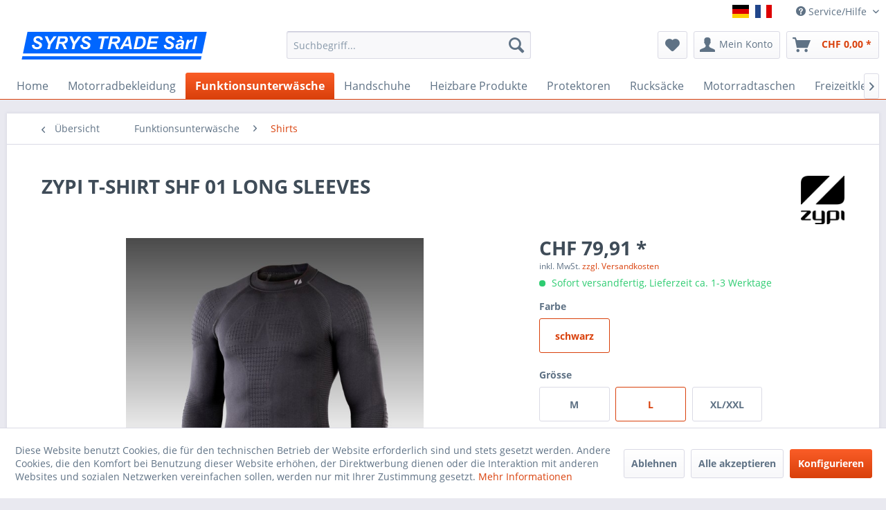

--- FILE ---
content_type: text/html; charset=UTF-8
request_url: https://www.syrystrade.com/funktionsunterwaesche/shirts/382/zypi-t-shirt-shf-01-long-sleeves?number=SW10383.3
body_size: 20185
content:
<!DOCTYPE html> <html class="no-js" lang="de" itemscope="itemscope" itemtype="https://schema.org/WebPage"> <head> <meta charset="utf-8"><script>window.dataLayer = window.dataLayer || [];</script><script>window.dataLayer.push({"ecommerce":{"items":[{"item_id":"SW10383.3","item_name":"ZYPI T-SHIRT SHF 01 LONG SLEEVES","index":"0","item_brand":"ZYPI","item_category":"Shirts","item_list_name":"Shirts","item_variant":"schwarz L","price":"79.91","quantity":"1","coupon":"","discount":""}],"currency":"CHF","value":"79.91"},"event":"view_item"});</script> <script>
var googleTag = function(w,d,s,l,i){w[l]=w[l]||[];w[l].push({'gtm.start':new Date().getTime(),event:'gtm.js'});var f=d.getElementsByTagName(s)[0],j=d.createElement(s),dl=l!='dataLayer'?'&l='+l:'';j.async=true;j.src='https://www.googletagmanager.com/gtm.js?id='+i+dl+'';f.parentNode.insertBefore(j,f);};
</script> <meta name="author" content="" /> <meta name="robots" content="index,follow" /> <meta name="revisit-after" content="15 days" /> <meta name="keywords" content="Technologie, –, Passform- , besonders,   -, körpernahe, Funktionszonen, Verarbeitung, Nahtfreie, Belüftung- , Perfekte, Wenige, gute, Sehr, Atmungsaktivität- , Uneingeschränkte, Wasserdampfdurchgang-, Body-Mapping-Verfahren- , störende, flache" /> <meta name="description" content="Zypi - T-Shirt SHF Long Sleeves - technische Funktionsunterwäsche für Motorrad und Outdoor - atmungsaktiv, permanente Feuchtigkeitskontrolle - weiche…" /> <meta property="og:type" content="product" /> <meta property="og:site_name" content="Syrystrade" /> <meta property="og:url" content="https://www.syrystrade.com/funktionsunterwaesche/shirts/382/zypi-t-shirt-shf-01-long-sleeves" /> <meta property="og:title" content="ZYPI T-SHIRT SHF 01 LONG SLEEVES" /> <meta property="og:description" content="&amp;nbsp; - Soft Hand Feel Technologie – die einzigartige Zusammenstellung von Mikrofasern sorgt für einen angenehmen, baumwollartigen Griff. Die…" /> <meta property="og:image" content="https://www.syrystrade.com/media/image/06/eb/de/ZYPI-SHF-01-Black-1.jpg" /> <meta property="product:brand" content="ZYPI" /> <meta property="product:price" content="79,91" /> <meta property="product:product_link" content="https://www.syrystrade.com/funktionsunterwaesche/shirts/382/zypi-t-shirt-shf-01-long-sleeves" /> <meta name="twitter:card" content="product" /> <meta name="twitter:site" content="Syrystrade" /> <meta name="twitter:title" content="ZYPI T-SHIRT SHF 01 LONG SLEEVES" /> <meta name="twitter:description" content="&amp;nbsp; - Soft Hand Feel Technologie – die einzigartige Zusammenstellung von Mikrofasern sorgt für einen angenehmen, baumwollartigen Griff. Die…" /> <meta name="twitter:image" content="https://www.syrystrade.com/media/image/06/eb/de/ZYPI-SHF-01-Black-1.jpg" /> <meta itemprop="copyrightHolder" content="Syrystrade" /> <meta itemprop="copyrightYear" content="2014" /> <meta itemprop="isFamilyFriendly" content="True" /> <meta itemprop="image" content="https://www.syrystrade.com/media/vector/fd/7b/d5/syrys-trade-logo.svg" /> <meta name="viewport" content="width=device-width, initial-scale=1.0"> <meta name="mobile-web-app-capable" content="yes"> <meta name="apple-mobile-web-app-title" content="Syrystrade"> <meta name="apple-mobile-web-app-capable" content="yes"> <meta name="apple-mobile-web-app-status-bar-style" content="default"> <link rel="alternate" href="https://www.syrystrade.com/funktionsunterwaesche/shirts/382/zypi-t-shirt-shf-01-long-sleeves" hreflang="de-DE" /> <link rel="alternate" href="https://www.mymotomarket.com/funktionsunterwaesche/shirts/382/zypi-t-shirt-shf-01-long-sleeves" hreflang="de-DE" /> <link rel="apple-touch-icon-precomposed" href="/themes/Frontend/Responsive/frontend/_public/src/img/apple-touch-icon-precomposed.png"> <link rel="shortcut icon" href="/themes/Frontend/Responsive/frontend/_public/src/img/favicon.ico"> <meta name="msapplication-navbutton-color" content="#D9400B" /> <meta name="application-name" content="Syrystrade" /> <meta name="msapplication-starturl" content="https://www.syrystrade.com/" /> <meta name="msapplication-window" content="width=1024;height=768" /> <meta name="msapplication-TileImage" content="/themes/Frontend/Responsive/frontend/_public/src/img/win-tile-image.png"> <meta name="msapplication-TileColor" content="#D9400B"> <meta name="theme-color" content="#D9400B" /> <link rel="canonical" href="https://www.syrystrade.com/funktionsunterwaesche/shirts/382/zypi-t-shirt-shf-01-long-sleeves" /> <title itemprop="name"> Zypi - T-Shirt SHF Long Sleeves - MyMotoMarket - Ihr Spezialist für Motorradbekleidung | Syrystrade</title> <link href="/web/cache/1763588151_7b2e3d37dcafa24aa07e0a4ac0afb62a.css" media="all" rel="stylesheet" type="text/css" /> <script type="text/javascript">
var bilobaFacebookPixelConfig = window.bilobaFacebookPixelConfig = {"currency":"EUR","enabled":false,"id":"1339506886549812","noscript":true,"optout":true,"respect_dnt":true,"cookie_note_mode":1,"show_cookie_note":true};
</script> </head> <body class="is--ctl-detail is--act-index " ><!-- WbmTagManager (noscript) -->
<noscript><iframe src="https://www.googletagmanager.com/ns.html?id=GTM-PV8NP9B"
            height="0" width="0" style="display:none;visibility:hidden"></iframe></noscript>
<!-- End WbmTagManager (noscript) --> <noscript><img height="1" width="1" style="display:none" src="https://www.facebook.com/tr?id=1339506886549812&ev=PageView&noscript=1"/></noscript> <div class="page-wrap"> <noscript class="noscript-main"> <div class="alert is--warning"> <div class="alert--icon"> <i class="icon--element icon--warning"></i> </div> <div class="alert--content"> Um Syrystrade in vollem Umfang nutzen zu k&ouml;nnen, empfehlen wir Ihnen Javascript in Ihrem Browser zu aktiveren. </div> </div> </noscript> <header class="header-main"> <div class="top-bar"> <div class="container block-group"> <nav class="top-bar--navigation block" role="menubar">  <div class="top-bar--language navigation--entry"> <form method="post" class="language--form"> <div class="field--select"> <div class="language--btn language--btn--4 language--flag de_DE language--btn--is--active selectable " data-language-id="4" title="syrystrade.com">syrystrade.com</div> <div class="language--btn language--btn--6 language--flag fr_FR selectable " data-language-id="6" title="syrystrade.com französisch">syrystrade.com französisch</div> <input type="hidden" name="__shop" value="4" class="input--language"> <input type="hidden" name="__redirect" value="1"> </div> </form> </div>  <div class="navigation--entry entry--compare is--hidden" role="menuitem" aria-haspopup="true" data-drop-down-menu="true">   </div> <div class="navigation--entry entry--service has--drop-down" role="menuitem" aria-haspopup="true" data-drop-down-menu="true"> <i class="icon--service"></i> Service/Hilfe <ul class="service--list is--rounded" role="menu"> <li class="service--entry" role="menuitem"> <a class="service--link" href="javascript:openCookieConsentManager()" title="Cookie-Einstellungen" > Cookie-Einstellungen </a> </li> <li class="service--entry" role="menuitem"> <a class="service--link" href="https://www.syrystrade.com/hilfe/support" title="Hilfe / Support" > Hilfe / Support </a> </li> <li class="service--entry" role="menuitem"> <a class="service--link" href="https://www.syrystrade.com/kontaktformular" title="Kontakt" target="_self"> Kontakt </a> </li> <li class="service--entry" role="menuitem"> <a class="service--link" href="https://www.syrystrade.com/versand-und-zahlungsbedingungen" title="Versand und Zahlungsbedingungen" > Versand und Zahlungsbedingungen </a> </li> <li class="service--entry" role="menuitem"> <a class="service--link" href="https://www.syrystrade.com/datenschutz" title="Datenschutz" > Datenschutz </a> </li> <li class="service--entry" role="menuitem"> <a class="service--link" href="https://www.syrystrade.com/agb" title="AGB" > AGB </a> </li> <li class="service--entry" role="menuitem"> <a class="service--link" href="https://www.syrystrade.com/impressum" title="Impressum" > Impressum </a> </li> </ul> </div> </nav> </div> </div> <div class="container header--navigation"> <div class="logo-main block-group" role="banner"> <div class="logo--shop block"> <a class="logo--link" href="https://www.syrystrade.com/" title="Syrystrade - zur Startseite wechseln"> <img srcset="https://www.syrystrade.com/media/vector/fd/7b/d5/syrys-trade-logo.svg" alt="Syrystrade - zur Startseite wechseln" /> </a> </div> </div> <nav class="shop--navigation block-group"> <ul class="navigation--list block-group" role="menubar"> <li class="navigation--entry entry--menu-left" role="menuitem"> <a class="entry--link entry--trigger btn is--icon-left" href="#offcanvas--left" data-offcanvas="true" data-offCanvasSelector=".sidebar-main" aria-label="Menü"> <i class="icon--menu"></i> Menü </a> </li> <li class="navigation--entry entry--search" role="menuitem" data-search="true" aria-haspopup="true" data-minLength="3"> <a class="btn entry--link entry--trigger" href="#show-hide--search" title="Suche anzeigen / schließen" aria-label="Suche anzeigen / schließen"> <i class="icon--search"></i> <span class="search--display">Suchen</span> </a> <form action="/search" method="get" class="main-search--form"> <input type="search" name="sSearch" aria-label="Suchbegriff..." class="main-search--field" autocomplete="off" autocapitalize="off" placeholder="Suchbegriff..." maxlength="30" /> <button type="submit" class="main-search--button" aria-label="Suchen"> <i class="icon--search"></i> <span class="main-search--text">Suchen</span> </button> <div class="form--ajax-loader">&nbsp;</div> </form> <div class="main-search--results"></div> </li>  <li class="navigation--entry entry--notepad" role="menuitem"> <a href="https://www.syrystrade.com/note" title="Merkzettel" aria-label="Merkzettel" class="btn"> <i class="icon--heart"></i> </a> </li> <li class="navigation--entry entry--account with-slt" role="menuitem" data-offcanvas="true" data-offCanvasSelector=".account--dropdown-navigation"> <a href="https://www.syrystrade.com/account" title="Mein Konto" aria-label="Mein Konto" class="btn is--icon-left entry--link account--link"> <i class="icon--account"></i> <span class="account--display"> Mein Konto </span> </a> <div class="account--dropdown-navigation"> <div class="navigation--smartphone"> <div class="entry--close-off-canvas"> <a href="#close-account-menu" class="account--close-off-canvas" title="Menü schließen" aria-label="Menü schließen"> Menü schließen <i class="icon--arrow-right"></i> </a> </div> </div> <div class="account--menu is--rounded is--personalized"> <span class="navigation--headline"> Mein Konto </span> <div class="account--menu-container"> <ul class="sidebar--navigation navigation--list is--level0 show--active-items"> <li class="navigation--entry"> <span class="navigation--signin"> <a href="https://www.syrystrade.com/account#hide-registration" class="blocked--link btn is--primary navigation--signin-btn" data-collapseTarget="#registration" data-action="close"> Anmelden </a> <span class="navigation--register"> oder <a href="https://www.syrystrade.com/account#show-registration" class="blocked--link" data-collapseTarget="#registration" data-action="open"> registrieren </a> </span> </span> </li> <li class="navigation--entry"> <a href="https://www.syrystrade.com/account" title="Übersicht" class="navigation--link"> Übersicht </a> </li> <li class="navigation--entry"> <a href="https://www.syrystrade.com/account/profile" title="Persönliche Daten" class="navigation--link" rel="nofollow"> Persönliche Daten </a> </li> <li class="navigation--entry"> <a href="https://www.syrystrade.com/address/index/sidebar/" title="Adressen" class="navigation--link" rel="nofollow"> Adressen </a> </li> <li class="navigation--entry"> <a href="https://www.syrystrade.com/account/payment" title="Zahlungsarten" class="navigation--link" rel="nofollow"> Zahlungsarten </a> </li> <li class="navigation--entry"> <a href="https://www.syrystrade.com/account/orders" title="Bestellungen" class="navigation--link" rel="nofollow"> Bestellungen </a> </li> <li class="navigation--entry"> <a href="https://www.syrystrade.com/account/downloads" title="Sofortdownloads" class="navigation--link" rel="nofollow"> Sofortdownloads </a> </li> <li class="navigation--entry"> <a href="https://www.syrystrade.com/note" title="Merkzettel" class="navigation--link" rel="nofollow"> Merkzettel </a> </li> </ul> </div> </div> </div> </li> <li class="navigation--entry entry--cart" role="menuitem"> <a class="btn is--icon-left cart--link" href="https://www.syrystrade.com/checkout/cart" title="Warenkorb" aria-label="Warenkorb"> <span class="cart--display"> Warenkorb </span> <span class="badge is--primary is--minimal cart--quantity is--hidden">0</span> <i class="icon--basket"></i> <span class="cart--amount"> CHF&nbsp;0,00 * </span> </a> <div class="ajax-loader">&nbsp;</div> </li> <script type="text/javascript">
window.facebookPixelCartInfo = {
	value: 0,
	currency: bilobaFacebookPixelConfig.currency
};

</script>  </ul> </nav> <div class="container--ajax-cart" data-collapse-cart="true" data-displayMode="offcanvas"></div> </div> </header> <nav class="navigation-main"> <div class="container" data-menu-scroller="true" data-listSelector=".navigation--list.container" data-viewPortSelector=".navigation--list-wrapper"> <div class="navigation--list-wrapper"> <ul class="navigation--list container" role="menubar" itemscope="itemscope" itemtype="https://schema.org/SiteNavigationElement"> <li class="navigation--entry is--home" role="menuitem"><a class="navigation--link is--first" href="https://www.syrystrade.com/" title="Home" aria-label="Home" itemprop="url"><span itemprop="name">Home</span></a></li><li class="navigation--entry" role="menuitem"><a class="navigation--link" href="https://www.syrystrade.com/motorradbekleidung/" title="Motorradbekleidung" aria-label="Motorradbekleidung" itemprop="url"><span itemprop="name">Motorradbekleidung</span></a></li><li class="navigation--entry is--active" role="menuitem"><a class="navigation--link is--active" href="https://www.syrystrade.com/funktionsunterwaesche/" title="Funktionsunterwäsche" aria-label="Funktionsunterwäsche" itemprop="url"><span itemprop="name">Funktionsunterwäsche</span></a></li><li class="navigation--entry" role="menuitem"><a class="navigation--link" href="https://www.syrystrade.com/handschuhe/" title="Handschuhe" aria-label="Handschuhe" itemprop="url"><span itemprop="name">Handschuhe</span></a></li><li class="navigation--entry" role="menuitem"><a class="navigation--link" href="https://www.syrystrade.com/heizbare-produkte/" title="Heizbare Produkte" aria-label="Heizbare Produkte" itemprop="url"><span itemprop="name">Heizbare Produkte</span></a></li><li class="navigation--entry" role="menuitem"><a class="navigation--link" href="https://www.syrystrade.com/protektoren/" title="Protektoren" aria-label="Protektoren" itemprop="url"><span itemprop="name">Protektoren</span></a></li><li class="navigation--entry" role="menuitem"><a class="navigation--link" href="https://www.syrystrade.com/rucksaecke/" title="Rucksäcke" aria-label="Rucksäcke" itemprop="url"><span itemprop="name">Rucksäcke</span></a></li><li class="navigation--entry" role="menuitem"><a class="navigation--link" href="https://www.syrystrade.com/motorradtaschen/" title="Motorradtaschen" aria-label="Motorradtaschen" itemprop="url"><span itemprop="name">Motorradtaschen</span></a></li><li class="navigation--entry" role="menuitem"><a class="navigation--link" href="https://www.syrystrade.com/freizeitkleidung/" title="Freizeitkleidung" aria-label="Freizeitkleidung" itemprop="url"><span itemprop="name">Freizeitkleidung</span></a></li><li class="navigation--entry" role="menuitem"><a class="navigation--link" href="https://www.syrystrade.com/zubehoer/" title="Zubehör" aria-label="Zubehör" itemprop="url"><span itemprop="name">Zubehör</span></a></li> </ul> </div> <div class="advanced-menu" data-advanced-menu="true" data-hoverDelay="250"> <div class="menu--container"> <div class="button-container"> <a href="https://www.syrystrade.com/motorradbekleidung/" class="button--category" aria-label="Zur Kategorie Motorradbekleidung" title="Zur Kategorie Motorradbekleidung"> <i class="icon--arrow-right"></i> Zur Kategorie Motorradbekleidung </a> <span class="button--close"> <i class="icon--cross"></i> </span> </div> <div class="content--wrapper has--content"> <ul class="menu--list menu--level-0 columns--4" style="width: 100%;"> <li class="menu--list-item item--level-0" style="width: 100%"> <a href="https://www.syrystrade.com/motorradbekleidung/jacken/" class="menu--list-item-link" aria-label="Jacken" title="Jacken">Jacken</a> </li> <li class="menu--list-item item--level-0" style="width: 100%"> <a href="https://www.syrystrade.com/motorradbekleidung/hosen/" class="menu--list-item-link" aria-label="Hosen" title="Hosen">Hosen</a> </li> <li class="menu--list-item item--level-0" style="width: 100%"> <a href="https://www.syrystrade.com/motorradbekleidung/motorradbekleidung-zubehoer/" class="menu--list-item-link" aria-label="Motorradbekleidung - Zubehör" title="Motorradbekleidung - Zubehör">Motorradbekleidung - Zubehör</a> </li> </ul> </div> </div> <div class="menu--container"> <div class="button-container"> <a href="https://www.syrystrade.com/funktionsunterwaesche/" class="button--category" aria-label="Zur Kategorie Funktionsunterwäsche" title="Zur Kategorie Funktionsunterwäsche"> <i class="icon--arrow-right"></i> Zur Kategorie Funktionsunterwäsche </a> <span class="button--close"> <i class="icon--cross"></i> </span> </div> <div class="content--wrapper has--content"> <ul class="menu--list menu--level-0 columns--4" style="width: 100%;"> <li class="menu--list-item item--level-0" style="width: 100%"> <a href="https://www.syrystrade.com/funktionsunterwaesche/jacken/" class="menu--list-item-link" aria-label="Jacken" title="Jacken">Jacken</a> </li> <li class="menu--list-item item--level-0" style="width: 100%"> <a href="https://www.syrystrade.com/funktionsunterwaesche/shirts/" class="menu--list-item-link" aria-label="Shirts" title="Shirts">Shirts</a> </li> <li class="menu--list-item item--level-0" style="width: 100%"> <a href="https://www.syrystrade.com/funktionsunterwaesche/hosen/" class="menu--list-item-link" aria-label="Hosen" title="Hosen">Hosen</a> </li> <li class="menu--list-item item--level-0" style="width: 100%"> <a href="https://www.syrystrade.com/funktionsunterwaesche/socken-sturmhauben-halswaermer/" class="menu--list-item-link" aria-label="Socken - Sturmhauben - Halswärmer" title="Socken - Sturmhauben - Halswärmer">Socken - Sturmhauben - Halswärmer</a> </li> </ul> </div> </div> <div class="menu--container"> <div class="button-container"> <a href="https://www.syrystrade.com/handschuhe/" class="button--category" aria-label="Zur Kategorie Handschuhe" title="Zur Kategorie Handschuhe"> <i class="icon--arrow-right"></i> Zur Kategorie Handschuhe </a> <span class="button--close"> <i class="icon--cross"></i> </span> </div> </div> <div class="menu--container"> <div class="button-container"> <a href="https://www.syrystrade.com/heizbare-produkte/" class="button--category" aria-label="Zur Kategorie Heizbare Produkte" title="Zur Kategorie Heizbare Produkte"> <i class="icon--arrow-right"></i> Zur Kategorie Heizbare Produkte </a> <span class="button--close"> <i class="icon--cross"></i> </span> </div> <div class="content--wrapper has--content"> <ul class="menu--list menu--level-0 columns--4" style="width: 100%;"> <li class="menu--list-item item--level-0" style="width: 100%"> <a href="https://www.syrystrade.com/heizbare-produkte/beheizbare-handschuhe/" class="menu--list-item-link" aria-label="Beheizbare Handschuhe" title="Beheizbare Handschuhe">Beheizbare Handschuhe</a> </li> <li class="menu--list-item item--level-0" style="width: 100%"> <a href="https://www.syrystrade.com/heizbare-produkte/beheizbare-bekleidung/" class="menu--list-item-link" aria-label="Beheizbare Bekleidung" title="Beheizbare Bekleidung">Beheizbare Bekleidung</a> </li> <li class="menu--list-item item--level-0" style="width: 100%"> <a href="https://www.syrystrade.com/heizbare-produkte/zubehoer-fuer-beheizbare-artikel/" class="menu--list-item-link" aria-label="Zubehör für beheizbare Artikel" title="Zubehör für beheizbare Artikel">Zubehör für beheizbare Artikel</a> </li> </ul> </div> </div> <div class="menu--container"> <div class="button-container"> <a href="https://www.syrystrade.com/protektoren/" class="button--category" aria-label="Zur Kategorie Protektoren" title="Zur Kategorie Protektoren"> <i class="icon--arrow-right"></i> Zur Kategorie Protektoren </a> <span class="button--close"> <i class="icon--cross"></i> </span> </div> </div> <div class="menu--container"> <div class="button-container"> <a href="https://www.syrystrade.com/rucksaecke/" class="button--category" aria-label="Zur Kategorie Rucksäcke" title="Zur Kategorie Rucksäcke"> <i class="icon--arrow-right"></i> Zur Kategorie Rucksäcke </a> <span class="button--close"> <i class="icon--cross"></i> </span> </div> <div class="content--wrapper has--content"> <ul class="menu--list menu--level-0 columns--4" style="width: 100%;"> <li class="menu--list-item item--level-0" style="width: 100%"> <a href="https://www.syrystrade.com/rucksaecke/ruecksaecke-trinkrucksaecke/" class="menu--list-item-link" aria-label="Rücksäcke &amp; Trinkrucksäcke" title="Rücksäcke &amp; Trinkrucksäcke">Rücksäcke & Trinkrucksäcke</a> </li> <li class="menu--list-item item--level-0" style="width: 100%"> <a href="https://www.syrystrade.com/rucksaecke/zubehoer/" class="menu--list-item-link" aria-label="Zubehör" title="Zubehör">Zubehör</a> </li> </ul> </div> </div> <div class="menu--container"> <div class="button-container"> <a href="https://www.syrystrade.com/motorradtaschen/" class="button--category" aria-label="Zur Kategorie Motorradtaschen" title="Zur Kategorie Motorradtaschen"> <i class="icon--arrow-right"></i> Zur Kategorie Motorradtaschen </a> <span class="button--close"> <i class="icon--cross"></i> </span> </div> <div class="content--wrapper has--content"> <ul class="menu--list menu--level-0 columns--4" style="width: 100%;"> <li class="menu--list-item item--level-0" style="width: 100%"> <a href="https://www.syrystrade.com/motorradtaschen/os-adventure-packtaschen/" class="menu--list-item-link" aria-label="OS - Adventure Packtaschen" title="OS - Adventure Packtaschen">OS - Adventure Packtaschen</a> </li> <li class="menu--list-item item--level-0" style="width: 100%"> <a href="https://www.syrystrade.com/motorradtaschen/us-dry-packs/" class="menu--list-item-link" aria-label="US- Dry Packs" title="US- Dry Packs">US- Dry Packs</a> </li> <li class="menu--list-item item--level-0" style="width: 100%"> <a href="https://www.syrystrade.com/motorradtaschen/satteltaschen/" class="menu--list-item-link" aria-label="Satteltaschen" title="Satteltaschen">Satteltaschen</a> </li> </ul> </div> </div> <div class="menu--container"> <div class="button-container"> <a href="https://www.syrystrade.com/freizeitkleidung/" class="button--category" aria-label="Zur Kategorie Freizeitkleidung" title="Zur Kategorie Freizeitkleidung"> <i class="icon--arrow-right"></i> Zur Kategorie Freizeitkleidung </a> <span class="button--close"> <i class="icon--cross"></i> </span> </div> </div> <div class="menu--container"> <div class="button-container"> <a href="https://www.syrystrade.com/zubehoer/" class="button--category" aria-label="Zur Kategorie Zubehör" title="Zur Kategorie Zubehör"> <i class="icon--arrow-right"></i> Zur Kategorie Zubehör </a> <span class="button--close"> <i class="icon--cross"></i> </span> </div> </div> </div> </div> </nav> <section class="content-main container block-group"> <nav class="content--breadcrumb block"> <a class="breadcrumb--button breadcrumb--link" href="https://www.syrystrade.com/funktionsunterwaesche/shirts/" title="Übersicht"> <i class="icon--arrow-left"></i> <span class="breadcrumb--title">Übersicht</span> </a> <ul class="breadcrumb--list" role="menu" itemscope itemtype="https://schema.org/BreadcrumbList"> <li role="menuitem" class="breadcrumb--entry" itemprop="itemListElement" itemscope itemtype="https://schema.org/ListItem"> <a class="breadcrumb--link" href="https://www.syrystrade.com/funktionsunterwaesche/" title="Funktionsunterwäsche" itemprop="item"> <link itemprop="url" href="https://www.syrystrade.com/funktionsunterwaesche/" /> <span class="breadcrumb--title" itemprop="name">Funktionsunterwäsche</span> </a> <meta itemprop="position" content="0" /> </li> <li role="none" class="breadcrumb--separator"> <i class="icon--arrow-right"></i> </li> <li role="menuitem" class="breadcrumb--entry is--active" itemprop="itemListElement" itemscope itemtype="https://schema.org/ListItem"> <a class="breadcrumb--link" href="https://www.syrystrade.com/funktionsunterwaesche/shirts/" title="Shirts" itemprop="item"> <link itemprop="url" href="https://www.syrystrade.com/funktionsunterwaesche/shirts/" /> <span class="breadcrumb--title" itemprop="name">Shirts</span> </a> <meta itemprop="position" content="1" /> </li> </ul> </nav> <nav class="product--navigation"> <a href="#" class="navigation--link link--prev"> <div class="link--prev-button"> <span class="link--prev-inner">Zurück</span> </div> <div class="image--wrapper"> <div class="image--container"></div> </div> </a> <a href="#" class="navigation--link link--next"> <div class="link--next-button"> <span class="link--next-inner">Vor</span> </div> <div class="image--wrapper"> <div class="image--container"></div> </div> </a> </nav> <div class="content-main--inner"> <div id='cookie-consent' class='off-canvas is--left block-transition' data-cookie-consent-manager='true'> <div class='cookie-consent--header cookie-consent--close'> Cookie-Einstellungen <i class="icon--arrow-right"></i> </div> <div class='cookie-consent--description'> Diese Website benutzt Cookies, die für den technischen Betrieb der Website erforderlich sind und stets gesetzt werden. Andere Cookies, die den Komfort bei Benutzung dieser Website erhöhen, der Direktwerbung dienen oder die Interaktion mit anderen Websites und sozialen Netzwerken vereinfachen sollen, werden nur mit Ihrer Zustimmung gesetzt. </div> <div class='cookie-consent--configuration'> <div class='cookie-consent--configuration-header'> <div class='cookie-consent--configuration-header-text'>Konfiguration</div> </div> <div class='cookie-consent--configuration-main'> <div class='cookie-consent--group'> <input type="hidden" class="cookie-consent--group-name" value="technical" /> <label class="cookie-consent--group-state cookie-consent--state-input cookie-consent--required"> <input type="checkbox" name="technical-state" class="cookie-consent--group-state-input" disabled="disabled" checked="checked"/> <span class="cookie-consent--state-input-element"></span> </label> <div class='cookie-consent--group-title' data-collapse-panel='true' data-contentSiblingSelector=".cookie-consent--group-container"> <div class="cookie-consent--group-title-label cookie-consent--state-label"> Technisch erforderlich </div> <span class="cookie-consent--group-arrow is-icon--right"> <i class="icon--arrow-right"></i> </span> </div> <div class='cookie-consent--group-container'> <div class='cookie-consent--group-description'> Diese Cookies sind für die Grundfunktionen des Shops notwendig. </div> <div class='cookie-consent--cookies-container'> <div class='cookie-consent--cookie'> <input type="hidden" class="cookie-consent--cookie-name" value="cookieDeclined" /> <label class="cookie-consent--cookie-state cookie-consent--state-input cookie-consent--required"> <input type="checkbox" name="cookieDeclined-state" class="cookie-consent--cookie-state-input" disabled="disabled" checked="checked" /> <span class="cookie-consent--state-input-element"></span> </label> <div class='cookie--label cookie-consent--state-label'> "Alle Cookies ablehnen" Cookie </div> </div> <div class='cookie-consent--cookie'> <input type="hidden" class="cookie-consent--cookie-name" value="allowCookie" /> <label class="cookie-consent--cookie-state cookie-consent--state-input cookie-consent--required"> <input type="checkbox" name="allowCookie-state" class="cookie-consent--cookie-state-input" disabled="disabled" checked="checked" /> <span class="cookie-consent--state-input-element"></span> </label> <div class='cookie--label cookie-consent--state-label'> "Alle Cookies annehmen" Cookie </div> </div> <div class='cookie-consent--cookie'> <input type="hidden" class="cookie-consent--cookie-name" value="shop" /> <label class="cookie-consent--cookie-state cookie-consent--state-input cookie-consent--required"> <input type="checkbox" name="shop-state" class="cookie-consent--cookie-state-input" disabled="disabled" checked="checked" /> <span class="cookie-consent--state-input-element"></span> </label> <div class='cookie--label cookie-consent--state-label'> Ausgewählter Shop </div> </div> <div class='cookie-consent--cookie'> <input type="hidden" class="cookie-consent--cookie-name" value="csrf_token" /> <label class="cookie-consent--cookie-state cookie-consent--state-input cookie-consent--required"> <input type="checkbox" name="csrf_token-state" class="cookie-consent--cookie-state-input" disabled="disabled" checked="checked" /> <span class="cookie-consent--state-input-element"></span> </label> <div class='cookie--label cookie-consent--state-label'> CSRF-Token </div> </div> <div class='cookie-consent--cookie'> <input type="hidden" class="cookie-consent--cookie-name" value="cookiePreferences" /> <label class="cookie-consent--cookie-state cookie-consent--state-input cookie-consent--required"> <input type="checkbox" name="cookiePreferences-state" class="cookie-consent--cookie-state-input" disabled="disabled" checked="checked" /> <span class="cookie-consent--state-input-element"></span> </label> <div class='cookie--label cookie-consent--state-label'> Cookie-Einstellungen </div> </div> <div class='cookie-consent--cookie'> <input type="hidden" class="cookie-consent--cookie-name" value="x-cache-context-hash" /> <label class="cookie-consent--cookie-state cookie-consent--state-input cookie-consent--required"> <input type="checkbox" name="x-cache-context-hash-state" class="cookie-consent--cookie-state-input" disabled="disabled" checked="checked" /> <span class="cookie-consent--state-input-element"></span> </label> <div class='cookie--label cookie-consent--state-label'> Individuelle Preise </div> </div> <div class='cookie-consent--cookie'> <input type="hidden" class="cookie-consent--cookie-name" value="slt" /> <label class="cookie-consent--cookie-state cookie-consent--state-input cookie-consent--required"> <input type="checkbox" name="slt-state" class="cookie-consent--cookie-state-input" disabled="disabled" checked="checked" /> <span class="cookie-consent--state-input-element"></span> </label> <div class='cookie--label cookie-consent--state-label'> Kunden-Wiedererkennung </div> </div> <div class='cookie-consent--cookie'> <input type="hidden" class="cookie-consent--cookie-name" value="nocache" /> <label class="cookie-consent--cookie-state cookie-consent--state-input cookie-consent--required"> <input type="checkbox" name="nocache-state" class="cookie-consent--cookie-state-input" disabled="disabled" checked="checked" /> <span class="cookie-consent--state-input-element"></span> </label> <div class='cookie--label cookie-consent--state-label'> Kundenspezifisches Caching </div> </div> <div class='cookie-consent--cookie'> <input type="hidden" class="cookie-consent--cookie-name" value="disable-redirect" /> <label class="cookie-consent--cookie-state cookie-consent--state-input cookie-consent--required"> <input type="checkbox" name="disable-redirect-state" class="cookie-consent--cookie-state-input" disabled="disabled" checked="checked" /> <span class="cookie-consent--state-input-element"></span> </label> <div class='cookie--label cookie-consent--state-label'> Language detector </div> </div> <div class='cookie-consent--cookie'> <input type="hidden" class="cookie-consent--cookie-name" value="session" /> <label class="cookie-consent--cookie-state cookie-consent--state-input cookie-consent--required"> <input type="checkbox" name="session-state" class="cookie-consent--cookie-state-input" disabled="disabled" checked="checked" /> <span class="cookie-consent--state-input-element"></span> </label> <div class='cookie--label cookie-consent--state-label'> Session </div> </div> <div class='cookie-consent--cookie'> <input type="hidden" class="cookie-consent--cookie-name" value="currency" /> <label class="cookie-consent--cookie-state cookie-consent--state-input cookie-consent--required"> <input type="checkbox" name="currency-state" class="cookie-consent--cookie-state-input" disabled="disabled" checked="checked" /> <span class="cookie-consent--state-input-element"></span> </label> <div class='cookie--label cookie-consent--state-label'> Währungswechsel </div> </div> </div> </div> </div> <div class='cookie-consent--group'> <input type="hidden" class="cookie-consent--group-name" value="comfort" /> <label class="cookie-consent--group-state cookie-consent--state-input"> <input type="checkbox" name="comfort-state" class="cookie-consent--group-state-input"/> <span class="cookie-consent--state-input-element"></span> </label> <div class='cookie-consent--group-title' data-collapse-panel='true' data-contentSiblingSelector=".cookie-consent--group-container"> <div class="cookie-consent--group-title-label cookie-consent--state-label"> Komfortfunktionen </div> <span class="cookie-consent--group-arrow is-icon--right"> <i class="icon--arrow-right"></i> </span> </div> <div class='cookie-consent--group-container'> <div class='cookie-consent--group-description'> Diese Cookies werden genutzt um das Einkaufserlebnis noch ansprechender zu gestalten, beispielsweise für die Wiedererkennung des Besuchers. </div> <div class='cookie-consent--cookies-container'> <div class='cookie-consent--cookie'> <input type="hidden" class="cookie-consent--cookie-name" value="sUniqueID" /> <label class="cookie-consent--cookie-state cookie-consent--state-input"> <input type="checkbox" name="sUniqueID-state" class="cookie-consent--cookie-state-input" /> <span class="cookie-consent--state-input-element"></span> </label> <div class='cookie--label cookie-consent--state-label'> Merkzettel </div> </div> </div> </div> </div> <div class='cookie-consent--group'> <input type="hidden" class="cookie-consent--group-name" value="statistics" /> <label class="cookie-consent--group-state cookie-consent--state-input"> <input type="checkbox" name="statistics-state" class="cookie-consent--group-state-input"/> <span class="cookie-consent--state-input-element"></span> </label> <div class='cookie-consent--group-title' data-collapse-panel='true' data-contentSiblingSelector=".cookie-consent--group-container"> <div class="cookie-consent--group-title-label cookie-consent--state-label"> Statistik & Tracking </div> <span class="cookie-consent--group-arrow is-icon--right"> <i class="icon--arrow-right"></i> </span> </div> <div class='cookie-consent--group-container'> <div class='cookie-consent--cookies-container'> <div class='cookie-consent--cookie'> <input type="hidden" class="cookie-consent--cookie-name" value="x-ua-device" /> <label class="cookie-consent--cookie-state cookie-consent--state-input"> <input type="checkbox" name="x-ua-device-state" class="cookie-consent--cookie-state-input" /> <span class="cookie-consent--state-input-element"></span> </label> <div class='cookie--label cookie-consent--state-label'> Endgeräteerkennung </div> </div> <div class='cookie-consent--cookie'> <input type="hidden" class="cookie-consent--cookie-name" value="biloba_facebook_pixel" /> <label class="cookie-consent--cookie-state cookie-consent--state-input"> <input type="checkbox" name="biloba_facebook_pixel-state" class="cookie-consent--cookie-state-input" /> <span class="cookie-consent--state-input-element"></span> </label> <div class='cookie--label cookie-consent--state-label'> Facebook Pixel </div> </div> <div class='cookie-consent--cookie'> <input type="hidden" class="cookie-consent--cookie-name" value="wbm_tag_manager" /> <label class="cookie-consent--cookie-state cookie-consent--state-input"> <input type="checkbox" name="wbm_tag_manager-state" class="cookie-consent--cookie-state-input" /> <span class="cookie-consent--state-input-element"></span> </label> <div class='cookie--label cookie-consent--state-label'> Google Tag Manager </div> </div> <div class='cookie-consent--cookie'> <input type="hidden" class="cookie-consent--cookie-name" value="partner" /> <label class="cookie-consent--cookie-state cookie-consent--state-input"> <input type="checkbox" name="partner-state" class="cookie-consent--cookie-state-input" /> <span class="cookie-consent--state-input-element"></span> </label> <div class='cookie--label cookie-consent--state-label'> Partnerprogramm </div> </div> </div> </div> </div> <div class='cookie-consent--group'> <input type="hidden" class="cookie-consent--group-name" value="others" /> <label class="cookie-consent--group-state cookie-consent--state-input"> <input type="checkbox" name="others-state" class="cookie-consent--group-state-input"/> <span class="cookie-consent--state-input-element"></span> </label> <div class='cookie-consent--group-title' data-collapse-panel='true' data-contentSiblingSelector=".cookie-consent--group-container"> <div class="cookie-consent--group-title-label cookie-consent--state-label"> Sonstige </div> <span class="cookie-consent--group-arrow is-icon--right"> <i class="icon--arrow-right"></i> </span> </div> <div class='cookie-consent--group-container'> <div class='cookie-consent--cookies-container'> <div class='cookie-consent--cookie'> <input type="hidden" class="cookie-consent--cookie-name" value="svenDASPOPUP" /> <label class="cookie-consent--cookie-state cookie-consent--state-input"> <input type="checkbox" name="svenDASPOPUP-state" class="cookie-consent--cookie-state-input" /> <span class="cookie-consent--state-input-element"></span> </label> <div class='cookie--label cookie-consent--state-label'> svenDASPOPUP </div> </div> </div> </div> </div> </div> </div> <div class="cookie-consent--save"> <input class="cookie-consent--save-button btn is--primary" type="button" value="Einstellungen speichern" /> </div> </div> <aside class="sidebar-main off-canvas"> <div class="navigation--smartphone"> <ul class="navigation--list "> <li class="navigation--entry entry--close-off-canvas"> <a href="#close-categories-menu" title="Menü schließen" class="navigation--link"> Menü schließen <i class="icon--arrow-right"></i> </a> </li> </ul> </div> <div class="sidebar--categories-wrapper" data-subcategory-nav="true" data-mainCategoryId="3" data-categoryId="51" data-fetchUrl="/widgets/listing/getCategory/categoryId/51"> <div class="categories--headline navigation--headline"> Kategorien </div> <div class="sidebar--categories-navigation"> <ul class="sidebar--navigation categories--navigation navigation--list is--drop-down is--level0 is--rounded" role="menu"> <li class="navigation--entry has--sub-children" role="menuitem"> <a class="navigation--link link--go-forward" href="https://www.syrystrade.com/motorradbekleidung/" data-categoryId="4" data-fetchUrl="/widgets/listing/getCategory/categoryId/4" title="Motorradbekleidung" > Motorradbekleidung <span class="is--icon-right"> <i class="icon--arrow-right"></i> </span> </a> </li> <li class="navigation--entry is--active has--sub-categories has--sub-children" role="menuitem"> <a class="navigation--link is--active has--sub-categories link--go-forward" href="https://www.syrystrade.com/funktionsunterwaesche/" data-categoryId="49" data-fetchUrl="/widgets/listing/getCategory/categoryId/49" title="Funktionsunterwäsche" > Funktionsunterwäsche <span class="is--icon-right"> <i class="icon--arrow-right"></i> </span> </a> <ul class="sidebar--navigation categories--navigation navigation--list is--level1 is--rounded" role="menu"> <li class="navigation--entry" role="menuitem"> <a class="navigation--link" href="https://www.syrystrade.com/funktionsunterwaesche/jacken/" data-categoryId="50" data-fetchUrl="/widgets/listing/getCategory/categoryId/50" title="Jacken" > Jacken </a> </li> <li class="navigation--entry is--active" role="menuitem"> <a class="navigation--link is--active" href="https://www.syrystrade.com/funktionsunterwaesche/shirts/" data-categoryId="51" data-fetchUrl="/widgets/listing/getCategory/categoryId/51" title="Shirts" > Shirts </a> </li> <li class="navigation--entry" role="menuitem"> <a class="navigation--link" href="https://www.syrystrade.com/funktionsunterwaesche/hosen/" data-categoryId="52" data-fetchUrl="/widgets/listing/getCategory/categoryId/52" title="Hosen" > Hosen </a> </li> <li class="navigation--entry" role="menuitem"> <a class="navigation--link" href="https://www.syrystrade.com/funktionsunterwaesche/socken-sturmhauben-halswaermer/" data-categoryId="53" data-fetchUrl="/widgets/listing/getCategory/categoryId/53" title="Socken - Sturmhauben - Halswärmer" > Socken - Sturmhauben - Halswärmer </a> </li> </ul> </li> <li class="navigation--entry" role="menuitem"> <a class="navigation--link" href="https://www.syrystrade.com/handschuhe/" data-categoryId="34" data-fetchUrl="/widgets/listing/getCategory/categoryId/34" title="Handschuhe" > Handschuhe </a> </li> <li class="navigation--entry has--sub-children" role="menuitem"> <a class="navigation--link link--go-forward" href="https://www.syrystrade.com/heizbare-produkte/" data-categoryId="36" data-fetchUrl="/widgets/listing/getCategory/categoryId/36" title="Heizbare Produkte" > Heizbare Produkte <span class="is--icon-right"> <i class="icon--arrow-right"></i> </span> </a> </li> <li class="navigation--entry" role="menuitem"> <a class="navigation--link" href="https://www.syrystrade.com/protektoren/" data-categoryId="185" data-fetchUrl="/widgets/listing/getCategory/categoryId/185" title="Protektoren" > Protektoren </a> </li> <li class="navigation--entry has--sub-children" role="menuitem"> <a class="navigation--link link--go-forward" href="https://www.syrystrade.com/rucksaecke/" data-categoryId="43" data-fetchUrl="/widgets/listing/getCategory/categoryId/43" title="Rucksäcke" > Rucksäcke <span class="is--icon-right"> <i class="icon--arrow-right"></i> </span> </a> </li> <li class="navigation--entry has--sub-children" role="menuitem"> <a class="navigation--link link--go-forward" href="https://www.syrystrade.com/motorradtaschen/" data-categoryId="71" data-fetchUrl="/widgets/listing/getCategory/categoryId/71" title="Motorradtaschen" > Motorradtaschen <span class="is--icon-right"> <i class="icon--arrow-right"></i> </span> </a> </li> <li class="navigation--entry" role="menuitem"> <a class="navigation--link" href="https://www.syrystrade.com/freizeitkleidung/" data-categoryId="55" data-fetchUrl="/widgets/listing/getCategory/categoryId/55" title="Freizeitkleidung" > Freizeitkleidung </a> </li> <li class="navigation--entry" role="menuitem"> <a class="navigation--link" href="https://www.syrystrade.com/zubehoer/" data-categoryId="62" data-fetchUrl="/widgets/listing/getCategory/categoryId/62" title="Zubehör" > Zubehör </a> </li> </ul> </div> <div class="shop-sites--container is--rounded"> <div class="shop-sites--headline navigation--headline"> Informationen </div> <ul class="shop-sites--navigation sidebar--navigation navigation--list is--drop-down is--level0" role="menu"> <li class="navigation--entry" role="menuitem"> <a class="navigation--link" href="javascript:openCookieConsentManager()" title="Cookie-Einstellungen" data-categoryId="48" data-fetchUrl="/widgets/listing/getCustomPage/pageId/48" > Cookie-Einstellungen </a> </li> <li class="navigation--entry" role="menuitem"> <a class="navigation--link" href="https://www.syrystrade.com/hilfe/support" title="Hilfe / Support" data-categoryId="2" data-fetchUrl="/widgets/listing/getCustomPage/pageId/2" > Hilfe / Support </a> </li> <li class="navigation--entry" role="menuitem"> <a class="navigation--link" href="https://www.syrystrade.com/kontaktformular" title="Kontakt" data-categoryId="1" data-fetchUrl="/widgets/listing/getCustomPage/pageId/1" target="_self"> Kontakt </a> </li> <li class="navigation--entry" role="menuitem"> <a class="navigation--link" href="https://www.syrystrade.com/versand-und-zahlungsbedingungen" title="Versand und Zahlungsbedingungen" data-categoryId="6" data-fetchUrl="/widgets/listing/getCustomPage/pageId/6" > Versand und Zahlungsbedingungen </a> </li> <li class="navigation--entry" role="menuitem"> <a class="navigation--link" href="https://www.syrystrade.com/datenschutz" title="Datenschutz" data-categoryId="7" data-fetchUrl="/widgets/listing/getCustomPage/pageId/7" > Datenschutz </a> </li> <li class="navigation--entry" role="menuitem"> <a class="navigation--link" href="https://www.syrystrade.com/agb" title="AGB" data-categoryId="4" data-fetchUrl="/widgets/listing/getCustomPage/pageId/4" > AGB </a> </li> <li class="navigation--entry" role="menuitem"> <a class="navigation--link" href="https://www.syrystrade.com/impressum" title="Impressum" data-categoryId="3" data-fetchUrl="/widgets/listing/getCustomPage/pageId/3" > Impressum </a> </li> </ul> </div> </div> </aside> <div class="content--wrapper"> <div class="content product--details" itemscope itemtype="https://schema.org/Product" data-product-navigation="/widgets/listing/productNavigation" data-category-id="51" data-main-ordernumber="SW10383.3" data-ajax-wishlist="true" data-compare-ajax="true" data-ajax-variants-container="true"> <header class="product--header"> <div class="product--info"> <h1 class="product--title" itemprop="name"> ZYPI T-SHIRT SHF 01 LONG SLEEVES </h1> <div class="product--supplier"> <a href="https://www.syrystrade.com/zypi/" title="Weitere Artikel von ZYPI" class="product--supplier-link"> <img src="https://www.syrystrade.com/media/image/e2/44/c4/logo-Zypi-black.png" alt="ZYPI"> </a> </div> <div class="product--rating-container"> <a href="#product--publish-comment" class="product--rating-link" rel="nofollow" title="Bewertung abgeben"> <span class="product--rating"> </span> </a> </div> </div> </header> <div class="product--detail-upper block-group"> <div class="product--image-container image-slider product--image-zoom" data-image-slider="true" data-image-gallery="true" data-maxZoom="0" data-thumbnails=".image--thumbnails" > <div class="image-slider--container no--thumbnails"> <div class="image-slider--slide"> <div class="image--box image-slider--item"> <span class="image--element" data-img-large="https://www.syrystrade.com/media/image/62/4f/66/ZYPI-SHF-01-Black-1_1280x1280.jpg" data-img-small="https://www.syrystrade.com/media/image/1d/77/a5/ZYPI-SHF-01-Black-1_200x200.jpg" data-img-original="https://www.syrystrade.com/media/image/06/eb/de/ZYPI-SHF-01-Black-1.jpg" data-alt="ZYPI T-SHIRT SHF 01 LONG SLEEVES"> <span class="image--media"> <img srcset="https://www.syrystrade.com/media/image/0c/c2/a0/ZYPI-SHF-01-Black-1_600x600.jpg, https://www.syrystrade.com/media/image/a8/a9/2d/ZYPI-SHF-01-Black-1_600x600@2x.jpg 2x" src="https://www.syrystrade.com/media/image/0c/c2/a0/ZYPI-SHF-01-Black-1_600x600.jpg" alt="ZYPI T-SHIRT SHF 01 LONG SLEEVES" itemprop="image" /> </span> </span> </div> </div> </div> </div> <div class="product--buybox block is--wide"> <meta itemprop="brand" content="ZYPI"/> <div itemprop="offers" itemscope itemtype="https://schema.org/Offer" class="buybox--inner"> <meta itemprop="priceCurrency" content="CHF"/> <span itemprop="priceSpecification" itemscope itemtype="https://schema.org/PriceSpecification"> <meta itemprop="valueAddedTaxIncluded" content="true"/> </span> <meta itemprop="url" content="https://www.syrystrade.com/funktionsunterwaesche/shirts/382/zypi-t-shirt-shf-01-long-sleeves"/> <div class="product--price price--default"> <span class="price--content content--default"> <meta itemprop="price" content="79.91"> CHF&nbsp;79,91 * </span> </div> <p class="product--tax" data-content="" data-modalbox="true" data-targetSelector="a" data-mode="ajax"> inkl. MwSt. <a title="Versandkosten" href="https://www.syrystrade.com/versand-und-zahlungsbedingungen" style="text-decoration:underline">zzgl. Versandkosten</a> </p> <div class="product--delivery"> <link itemprop="availability" href="https://schema.org/InStock" /> <p class="delivery--information"> <span class="delivery--text delivery--text-available"> <i class="delivery--status-icon delivery--status-available"></i> Sofort versandfertig, Lieferzeit ca. 1-3 Werktage </span> </p> </div> <div class="product--configurator"> <div class="configurator--variant"> <form method="post" action="https://www.syrystrade.com/funktionsunterwaesche/shirts/382/zypi-t-shirt-shf-01-long-sleeves?c=51" class="configurator--form"> <div class="variant--group"> <p class="variant--name">Farbe</p> <div class="variant--option"> <input type="radio" class="option--input" id="group[2][1]" name="group[2]" value="1" title="schwarz" data-ajax-select-variants="true" checked="checked" /> <label for="group[2][1]" class="option--label"> schwarz </label> </div> </div> <div class="variant--group"> <p class="variant--name">Grösse</p> <div class="variant--option"> <input type="radio" class="option--input" id="group[3][5]" name="group[3]" value="5" title="M" data-ajax-select-variants="true" /> <label for="group[3][5]" class="option--label"> M </label> </div> <div class="variant--option"> <input type="radio" class="option--input" id="group[3][6]" name="group[3]" value="6" title="L" data-ajax-select-variants="true" checked="checked" /> <label for="group[3][6]" class="option--label"> L </label> </div> <div class="variant--option"> <input type="radio" class="option--input" id="group[3][153]" name="group[3]" value="153" title="XL/XXL" data-ajax-select-variants="true" /> <label for="group[3][153]" class="option--label"> XL/XXL </label> </div> </div> </form> </div> <a class="btn is--icon-left reset--configuration" href="https://www.syrystrade.com/funktionsunterwaesche/shirts/382/zypi-t-shirt-shf-01-long-sleeves?c=51"> <i class="icon--cross"></i> Auswahl zurücksetzen </a> </div> <form name="sAddToBasket" method="post" action="https://www.syrystrade.com/checkout/addArticle" class="buybox--form" data-add-article="true" data-eventName="submit" data-showModal="false" data-addArticleUrl="https://www.syrystrade.com/checkout/ajaxAddArticleCart"> <input type="hidden" name="sPrice" value="79.91"/> <input type="hidden" name="sActionIdentifier" value=""/> <input type="hidden" name="sAddAccessories" id="sAddAccessories" value=""/> <input type="hidden" name="sAdd" value="SW10383.3"/> <div class="buybox--button-container block-group"> <div class="buybox--quantity block"> <div class="select-field"> <select id="sQuantity" name="sQuantity" class="quantity--select"> <option value="1">1</option> <option value="2">2</option> <option value="3">3</option> <option value="4">4</option> <option value="5">5</option> <option value="6">6</option> <option value="7">7</option> <option value="8">8</option> <option value="9">9</option> <option value="10">10</option> <option value="11">11</option> <option value="12">12</option> <option value="13">13</option> <option value="14">14</option> <option value="15">15</option> <option value="16">16</option> <option value="17">17</option> <option value="18">18</option> <option value="19">19</option> <option value="20">20</option> <option value="21">21</option> <option value="22">22</option> <option value="23">23</option> <option value="24">24</option> <option value="25">25</option> <option value="26">26</option> <option value="27">27</option> <option value="28">28</option> <option value="29">29</option> <option value="30">30</option> <option value="31">31</option> <option value="32">32</option> <option value="33">33</option> <option value="34">34</option> <option value="35">35</option> <option value="36">36</option> <option value="37">37</option> <option value="38">38</option> <option value="39">39</option> <option value="40">40</option> <option value="41">41</option> <option value="42">42</option> <option value="43">43</option> <option value="44">44</option> <option value="45">45</option> <option value="46">46</option> <option value="47">47</option> <option value="48">48</option> <option value="49">49</option> <option value="50">50</option> <option value="51">51</option> <option value="52">52</option> <option value="53">53</option> <option value="54">54</option> <option value="55">55</option> <option value="56">56</option> <option value="57">57</option> <option value="58">58</option> <option value="59">59</option> <option value="60">60</option> <option value="61">61</option> <option value="62">62</option> <option value="63">63</option> <option value="64">64</option> <option value="65">65</option> <option value="66">66</option> <option value="67">67</option> <option value="68">68</option> <option value="69">69</option> <option value="70">70</option> <option value="71">71</option> <option value="72">72</option> <option value="73">73</option> <option value="74">74</option> <option value="75">75</option> <option value="76">76</option> <option value="77">77</option> <option value="78">78</option> <option value="79">79</option> <option value="80">80</option> <option value="81">81</option> <option value="82">82</option> <option value="83">83</option> <option value="84">84</option> <option value="85">85</option> <option value="86">86</option> <option value="87">87</option> <option value="88">88</option> <option value="89">89</option> <option value="90">90</option> <option value="91">91</option> <option value="92">92</option> <option value="93">93</option> <option value="94">94</option> <option value="95">95</option> <option value="96">96</option> <option value="97">97</option> <option value="98">98</option> <option value="99">99</option> <option value="100">100</option> </select> </div> </div> <button class="buybox--button block btn is--primary is--icon-right is--center is--large" name="In den Warenkorb"> <span class="buy-btn--cart-add">In den</span> <span class="buy-btn--cart-text">Warenkorb</span> <i class="icon--arrow-right"></i> </button> </div> </form> <nav class="product--actions"> <form action="https://www.syrystrade.com/compare/add_article/articleID/382" method="post" class="action--form"> <button type="submit" data-product-compare-add="true" title="Vergleichen" class="action--link action--compare"> <i class="icon--compare"></i> Vergleichen </button> </form> <form action="https://www.syrystrade.com/note/add/ordernumber/SW10383.3" method="post" class="action--form"> <button type="submit" class="action--link link--notepad" title="Auf den Merkzettel" data-ajaxUrl="https://www.syrystrade.com/note/ajaxAdd/ordernumber/SW10383.3" data-text="Gemerkt"> <i class="icon--heart"></i> <span class="action--text">Merken</span> </button> </form> <a href="#content--product-reviews" data-show-tab="true" class="action--link link--publish-comment" rel="nofollow" title="Bewertung abgeben"> <i class="icon--star"></i> Bewerten </a> </nav> </div> <ul class="product--base-info list--unstyled"> <li class="base-info--entry entry--sku"> <strong class="entry--label"> Artikel-Nr.: </strong> <meta itemprop="productID" content="3039"/> <span class="entry--content" itemprop="sku"> SW10383.3 </span> </li> </ul> </div> </div> <div class="tab-menu--product"> <div class="tab--navigation"> <a href="#" class="tab--link" title="Beschreibung" data-tabName="description">Beschreibung</a> <a href="#" class="tab--link" title="Bewertungen" data-tabName="rating"> Bewertungen <span class="product--rating-count">0</span> </a> </div> <div class="tab--container-list"> <div class="tab--container"> <div class="tab--header"> <a href="#" class="tab--title" title="Beschreibung">Beschreibung</a> </div> <div class="tab--preview"> &nbsp; - Soft Hand Feel Technologie – die einzigartige Zusammenstellung von Mikrofasern...<a href="#" class="tab--link" title=" mehr"> mehr</a> </div> <div class="tab--content"> <div class="buttons--off-canvas"> <a href="#" title="Menü schließen" class="close--off-canvas"> <i class="icon--arrow-left"></i> Menü schließen </a> </div> <div class="content--description"> <div class="content--title"> Produktinformationen "ZYPI T-SHIRT SHF 01 LONG SLEEVES" </div> <div class="product--description" itemprop="description"> <p>&nbsp;</p> <p><span style="font-size: large;"><strong><span data-mce-mark="1">- Soft Hand Feel Technologie – die einzigartige Zusammenstellung von Mikrofasern sorgt für einen angenehmen, baumwollartigen Griff. Die weichen und leichten Materialien bieten ein hervorragendes Tragegefühl und einen komfortablen Hautkontakt.</span></strong></span><br><span style="font-size: large;"><strong><span data-mce-mark="1"> Beim Sport ist ein ausgewogenes Temperaturmanagement besonders wichtig – deshalb werden bei Bekleidung mit der ZYPI-SHF Technologie Fasern mit besonders geringer thermischer Leitfähigkeit eingesetzt.</span></strong></span></p> <p><strong><span data-mce-mark="1"><span style="font-size: large;">EIGENSCHAFTEN</span><br></span></strong><span style="font-size: medium;" data-mce-mark="1">- Dauerhafte Feuchtigkeitskontrolle <br>- Bester Wasserdampfdurchgang<br>- Uneingeschränkte Atmungsaktivität<br>-&nbsp; Sehr gute Belüftung<br>-&nbsp; Perfekte körpernahe Passform<br>-&nbsp; Nahtfreie Verarbeitung mit Funktionszonen im Body-Mapping-Verfahren<br>-&nbsp; Wenige flache, nicht störende Nähte<br>-&nbsp; Leichtes Strickmaterial mit angenehm weichem Griff<br>-&nbsp; 4 Wege Stretch<br>-&nbsp; Rippenstrickzonen verbessern die Passform<br>-&nbsp; Antimikrobiell<br>-&nbsp; Pflegeleicht (Maschinenwäsche)</span></p> <p><span style="font-size: medium;" data-mce-mark="1"><strong><span data-mce-mark="1">- Hergestellt in Europa</span></strong></span></p> </div> <div class="product--properties panel has--border"> <table class="product--properties-table"> <tr class="product--properties-row"> <td class="product--properties-label is--bold">Farbe:</td> <td class="product--properties-value">schwarz</td> </tr> <tr class="product--properties-row"> <td class="product--properties-label is--bold">Geschlecht:</td> <td class="product--properties-value">Herren</td> </tr> <tr class="product--properties-row"> <td class="product--properties-label is--bold">Wasserdicht :</td> <td class="product--properties-value">Nein</td> </tr> </table> </div> <div class="content--title"> Weiterführende Links zu "ZYPI T-SHIRT SHF 01 LONG SLEEVES" </div> <ul class="content--list list--unstyled"> <li class="list--entry"> <a href="https://www.syrystrade.com/anfrage-formular?sInquiry=detail&sOrdernumber=SW10383.3" rel="nofollow" class="content--link link--contact" title="Fragen zum Artikel?"> <i class="icon--arrow-right"></i> Fragen zum Artikel? </a> </li> <li class="list--entry"> <a href="https://www.syrystrade.com/zypi/" target="_parent" class="content--link link--supplier" title="Weitere Artikel von ZYPI"> <i class="icon--arrow-right"></i> Weitere Artikel von ZYPI </a> </li> </ul> </div> </div> </div> <div class="tab--container"> <div class="tab--header"> <a href="#" class="tab--title" title="Bewertungen">Bewertungen</a> <span class="product--rating-count">0</span> </div> <div class="tab--preview"> Bewertungen lesen, schreiben und diskutieren...<a href="#" class="tab--link" title=" mehr"> mehr</a> </div> <div id="tab--product-comment" class="tab--content"> <div class="buttons--off-canvas"> <a href="#" title="Menü schließen" class="close--off-canvas"> <i class="icon--arrow-left"></i> Menü schließen </a> </div> <div class="content--product-reviews" id="detail--product-reviews"> <div class="content--title"> Kundenbewertungen für "ZYPI T-SHIRT SHF 01 LONG SLEEVES" </div> <div class="review--form-container"> <div id="product--publish-comment" class="content--title"> Bewertung schreiben </div> <div class="alert is--warning is--rounded"> <div class="alert--icon"> <i class="icon--element icon--warning"></i> </div> <div class="alert--content"> Bewertungen werden nach Überprüfung freigeschaltet. </div> </div> <form method="post" action="https://www.syrystrade.com/funktionsunterwaesche/shirts/382/zypi-t-shirt-shf-01-long-sleeves?action=rating&amp;c=51#detail--product-reviews" class="content--form review--form"> <input name="sVoteName" type="text" value="" class="review--field" aria-label="Ihr Name" placeholder="Ihr Name" /> <input name="sVoteMail" type="email" value="" class="review--field" aria-label="Ihre E-Mail-Adresse" placeholder="Ihre E-Mail-Adresse*" required="required" aria-required="true" /> <input name="sVoteSummary" type="text" value="" id="sVoteSummary" class="review--field" aria-label="Zusammenfassung" placeholder="Zusammenfassung*" required="required" aria-required="true" /> <div class="field--select review--field select-field"> <select name="sVoteStars" aria-label="Bewertung abgeben"> <option value="10">10 sehr gut</option> <option value="9">9</option> <option value="8">8</option> <option value="7">7</option> <option value="6">6</option> <option value="5">5</option> <option value="4">4</option> <option value="3">3</option> <option value="2">2</option> <option value="1">1 sehr schlecht</option> </select> </div> <textarea name="sVoteComment" placeholder="Ihre Meinung" cols="3" rows="2" class="review--field" aria-label="Ihre Meinung"></textarea> <div class="panel--body is--wide"> <div class="captcha--placeholder" data-captcha="true" data-src="/widgets/Captcha/getCaptchaByName/captchaName/default" data-errorMessage="Bitte füllen Sie das Captcha-Feld korrekt aus." data-hasError="true"> </div> <input type="hidden" name="captchaName" value="default" /> </div> <p class="review--notice"> Die mit einem * markierten Felder sind Pflichtfelder. </p> <p class="privacy-information"> <input name="privacy-checkbox" type="checkbox" id="privacy-checkbox" required="required" aria-label="Ich habe die Datenschutzbestimmungen zur Kenntnis genommen." aria-required="true" value="1" class="is--required" /> <label for="privacy-checkbox"> Ich habe die <a title="Datenschutzbestimmungen" href="https://www.syrystrade.com/datenschutz" target="_blank">Datenschutzbestimmungen</a> zur Kenntnis genommen. </label> </p> <div class="review--actions"> <button type="submit" class="btn is--primary" name="Submit"> Speichern </button> </div> </form> </div> </div> </div> </div> </div> </div> <div class="tab-menu--cross-selling"> <div class="tab--navigation"> <a href="#content--also-bought" title="Kunden kauften auch" class="tab--link">Kunden kauften auch</a> <a href="#content--customer-viewed" title="Kunden haben sich ebenfalls angesehen" class="tab--link">Kunden haben sich ebenfalls angesehen</a> </div> <div class="tab--container-list"> <div class="tab--container" data-tab-id="alsobought"> <div class="tab--header"> <a href="#" class="tab--title" title="Kunden kauften auch">Kunden kauften auch</a> </div> <div class="tab--content content--also-bought"> <div class="bought--content"> <div class="product-slider " data-initOnEvent="onShowContent-alsobought" data-product-slider="true"> <div class="product-slider--container"> <div class="product-slider--item"> <div class="product--box box--slider" data-page-index="" data-ordernumber="SW10388.2" data-category-id="51"> <div class="box--content is--rounded"> <div class="product--badges"> </div> <div class="product--info"> <a href="https://www.syrystrade.com/funktionsunterwaesche/hosen/387/zypi-shf-11-damen-unterhose" title="ZYPI - SHF 11 DAMEN UNTERHOSE" class="product--image" > <span class="image--element"> <span class="image--media"> <img srcset="https://www.syrystrade.com/media/image/56/55/b0/ZYPI-SHF-11-BLACK-1_200x200.jpg, https://www.syrystrade.com/media/image/a0/3c/af/ZYPI-SHF-11-BLACK-1_200x200@2x.jpg 2x" alt="Zypi - SHF Unterhose Damen" data-extension="jpg" title="Zypi - SHF Unterhose Damen" /> </span> </span> </a> <a href="https://www.syrystrade.com/funktionsunterwaesche/hosen/387/zypi-shf-11-damen-unterhose" class="product--title" title="ZYPI - SHF 11 DAMEN UNTERHOSE"> ZYPI - SHF 11 DAMEN UNTERHOSE </a> <div class="product--price-info"> <div class="price--unit" title="Inhalt"> </div> <div class="product--price"> <span class="facebookpixel-product-price" data-price="72.90"></span> <span class="price--default is--nowrap"> CHF&nbsp;72,90 * </span> </div> </div> </div> </div> </div> </div> <div class="product-slider--item"> <div class="product--box box--slider" data-page-index="" data-ordernumber="SW10385.2" data-category-id="51"> <div class="box--content is--rounded"> <div class="product--badges"> </div> <div class="product--info"> <a href="https://www.syrystrade.com/funktionsunterwaesche/shirts/384/zypi-shf-10-damen-t-shirt-long-sleeves" title="ZYPI SHF 10 DAMEN T-SHIRT LONG SLEEVES" class="product--image" > <span class="image--element"> <span class="image--media"> <img srcset="https://www.syrystrade.com/media/image/39/74/e0/ZYPI-SHF-10-PINK-2_200x200.jpg, https://www.syrystrade.com/media/image/a0/de/84/ZYPI-SHF-10-PINK-2_200x200@2x.jpg 2x" alt="Zypi SHF 10" data-extension="jpg" title="Zypi SHF 10" /> </span> </span> </a> <a href="https://www.syrystrade.com/funktionsunterwaesche/shirts/384/zypi-shf-10-damen-t-shirt-long-sleeves" class="product--title" title="ZYPI SHF 10 DAMEN T-SHIRT LONG SLEEVES"> ZYPI SHF 10 DAMEN T-SHIRT LONG SLEEVES </a> <div class="product--price-info"> <div class="price--unit" title="Inhalt"> </div> <div class="product--price"> <span class="facebookpixel-product-price" data-price="79.91"></span> <span class="price--default is--nowrap"> CHF&nbsp;79,91 * </span> </div> </div> </div> </div> </div> </div> <div class="product-slider--item"> <div class="product--box box--slider" data-page-index="" data-ordernumber="SW10384.2" data-category-id="51"> <div class="box--content is--rounded"> <div class="product--badges"> </div> <div class="product--info"> <a href="https://www.syrystrade.com/funktionsunterwaesche/shirts/383/zypi-t-shirt-shf-03" title="ZYPI T-SHIRT SHF 03" class="product--image" > <span class="image--element"> <span class="image--media"> <img srcset="https://www.syrystrade.com/media/image/0c/00/9d/ZYPI-SHF-03-BLACK-1_200x200.jpg, https://www.syrystrade.com/media/image/77/60/b4/ZYPI-SHF-03-BLACK-1_200x200@2x.jpg 2x" alt="ZYPI T-SHIRT SHF 03" data-extension="jpg" title="ZYPI T-SHIRT SHF 03" /> </span> </span> </a> <a href="https://www.syrystrade.com/funktionsunterwaesche/shirts/383/zypi-t-shirt-shf-03" class="product--title" title="ZYPI T-SHIRT SHF 03"> ZYPI T-SHIRT SHF 03 </a> <div class="product--price-info"> <div class="price--unit" title="Inhalt"> </div> <div class="product--price"> <span class="facebookpixel-product-price" data-price="69.90"></span> <span class="price--default is--nowrap"> CHF&nbsp;69,90 * </span> </div> </div> </div> </div> </div> </div> <div class="product-slider--item"> <div class="product--box box--slider" data-page-index="" data-ordernumber="SW10112.4" data-category-id="51"> <div class="box--content is--rounded"> <div class="product--badges"> </div> <div class="product--info"> <a href="https://www.syrystrade.com/funktionsunterwaesche/hosen/113/stadler-all-season-hose" title="STADLER ALL SEASON HOSE" class="product--image" > <span class="image--element"> <span class="image--media"> <img srcset="https://www.syrystrade.com/media/image/48/1d/b2/97631_allseason-44-hose-001-1_200x200.jpg, https://www.syrystrade.com/media/image/3e/7c/43/97631_allseason-44-hose-001-1_200x200@2x.jpg 2x" alt="Stadler All Season Hose" data-extension="jpg" title="Stadler All Season Hose" /> </span> </span> </a> <a href="https://www.syrystrade.com/funktionsunterwaesche/hosen/113/stadler-all-season-hose" class="product--title" title="STADLER ALL SEASON HOSE"> STADLER ALL SEASON HOSE </a> <div class="product--price-info"> <div class="price--unit" title="Inhalt"> </div> <div class="product--price"> <span class="facebookpixel-product-price" data-price="82.90"></span> <span class="price--default is--nowrap"> ab CHF&nbsp;82,90 * </span> </div> </div> </div> </div> </div> </div> <div class="product-slider--item"> <div class="product--box box--slider" data-page-index="" data-ordernumber="SW10110.4" data-category-id="51"> <div class="box--content is--rounded"> <div class="product--badges"> </div> <div class="product--info"> <a href="https://www.syrystrade.com/funktionsunterwaesche/shirts/111/stadler-all-season-longsleeve" title="STADLER ALL SEASON LONGSLEEVE" class="product--image" > <span class="image--element"> <span class="image--media"> <img srcset="https://www.syrystrade.com/media/image/26/1f/58/97630_shirt-langarm-001-1_200x200.jpg, https://www.syrystrade.com/media/image/9e/a5/ed/97630_shirt-langarm-001-1_200x200@2x.jpg 2x" alt="Stadler All Season Longsleeve" data-extension="jpg" title="Stadler All Season Longsleeve" /> </span> </span> </a> <a href="https://www.syrystrade.com/funktionsunterwaesche/shirts/111/stadler-all-season-longsleeve" class="product--title" title="STADLER ALL SEASON LONGSLEEVE"> STADLER ALL SEASON LONGSLEEVE </a> <div class="product--price-info"> <div class="price--unit" title="Inhalt"> </div> <div class="product--price"> <span class="facebookpixel-product-price" data-price="99.90"></span> <span class="price--default is--nowrap"> ab CHF&nbsp;99,90 * </span> </div> </div> </div> </div> </div> </div> <div class="product-slider--item"> <div class="product--box box--slider" data-page-index="" data-ordernumber="SW10391.4" data-category-id="51"> <div class="box--content is--rounded"> <div class="product--badges"> </div> <div class="product--info"> <a href="https://www.syrystrade.com/funktionsunterwaesche/shirts/390/zypi-hmw-11-damen-t-shirt-long-sleeves" title="ZYPI HMW 11 DAMEN T-SHIRT LONG SLEEVES" class="product--image" > <span class="image--element"> <span class="image--media"> <img srcset="https://www.syrystrade.com/media/image/8e/8f/18/HMW11_200x200.jpg, https://www.syrystrade.com/media/image/be/21/fb/HMW11_200x200@2x.jpg 2x" alt="Zypi Damen T-Shirt HMW11 Long Sleeves" data-extension="jpg" title="Zypi Damen T-Shirt HMW11 Long Sleeves" /> </span> </span> </a> <a href="https://www.syrystrade.com/funktionsunterwaesche/shirts/390/zypi-hmw-11-damen-t-shirt-long-sleeves" class="product--title" title="ZYPI HMW 11 DAMEN T-SHIRT LONG SLEEVES"> ZYPI HMW 11 DAMEN T-SHIRT LONG SLEEVES </a> <div class="product--price-info"> <div class="price--unit" title="Inhalt"> </div> <div class="product--price"> <span class="facebookpixel-product-price" data-price="119.90"></span> <span class="price--default is--nowrap"> ab CHF&nbsp;119,90 * </span> </div> </div> </div> </div> </div> </div> <div class="product-slider--item"> <div class="product--box box--slider" data-page-index="" data-ordernumber="SW10394" data-category-id="51"> <div class="box--content is--rounded"> <div class="product--badges"> </div> <div class="product--info"> <a href="https://www.syrystrade.com/funktionsunterwaesche/socken-sturmhauben-halswaermer/393/zypi-ftp-socken" title="ZYPI FTP SOCKEN" class="product--image" > <span class="image--element"> <span class="image--media"> <img srcset="https://www.syrystrade.com/media/image/2c/91/d1/ZYPI-FTP-02_200x200.jpg, https://www.syrystrade.com/media/image/67/db/10/ZYPI-FTP-02_200x200@2x.jpg 2x" alt="Zypi FTP Socken" data-extension="jpg" title="Zypi FTP Socken" /> </span> </span> </a> <a href="https://www.syrystrade.com/funktionsunterwaesche/socken-sturmhauben-halswaermer/393/zypi-ftp-socken" class="product--title" title="ZYPI FTP SOCKEN"> ZYPI FTP SOCKEN </a> <div class="product--price-info"> <div class="price--unit" title="Inhalt"> </div> <div class="product--price"> <span class="facebookpixel-product-price" data-price="23.90"></span> <span class="price--default is--nowrap"> CHF&nbsp;23,90 * </span> </div> </div> </div> </div> </div> </div> <div class="product-slider--item"> <div class="product--box box--slider" data-page-index="" data-ordernumber="SW10389.7" data-category-id="51"> <div class="box--content is--rounded"> <div class="product--badges"> </div> <div class="product--info"> <a href="https://www.syrystrade.com/funktionsunterwaesche/shirts/388/zypi-t-shirt-hmw-09-long-sleeves" title="ZYPI T-SHIRT HMW 09 LONG SLEEVES" class="product--image" > <span class="image--element"> <span class="image--media"> <img srcset="https://www.syrystrade.com/media/image/6b/59/76/HMW09_200x200.jpg, https://www.syrystrade.com/media/image/7d/a0/16/HMW09_200x200@2x.jpg 2x" alt="Zypi T-Shrit HMW 09 Long Sleeves" data-extension="jpg" title="Zypi T-Shrit HMW 09 Long Sleeves" /> </span> </span> </a> <a href="https://www.syrystrade.com/funktionsunterwaesche/shirts/388/zypi-t-shirt-hmw-09-long-sleeves" class="product--title" title="ZYPI T-SHIRT HMW 09 LONG SLEEVES"> ZYPI T-SHIRT HMW 09 LONG SLEEVES </a> <div class="product--price-info"> <div class="price--unit" title="Inhalt"> </div> <div class="product--price"> <span class="facebookpixel-product-price" data-price="119.90"></span> <span class="price--default is--nowrap"> CHF&nbsp;119,90 * </span> </div> </div> </div> </div> </div> </div> <div class="product-slider--item"> <div class="product--box box--slider" data-page-index="" data-ordernumber="SW10123" data-category-id="51"> <div class="box--content is--rounded"> <div class="product--badges"> </div> <div class="product--info"> <a href="https://www.syrystrade.com/motorradbekleidung/jacken/124/stadler-sturmkragen-storm-ii" title="STADLER STURMKRAGEN STORM II" class="product--image" > <span class="image--element"> <span class="image--media"> <img srcset="https://www.syrystrade.com/media/image/d2/40/5c/96308-Storm-II_front_006-1_200x200.jpg, https://www.syrystrade.com/media/image/28/db/37/96308-Storm-II_front_006-1_200x200@2x.jpg 2x" alt="STURMKRAGEN STORM II" data-extension="jpg" title="STURMKRAGEN STORM II" /> </span> </span> </a> <a href="https://www.syrystrade.com/motorradbekleidung/jacken/124/stadler-sturmkragen-storm-ii" class="product--title" title="STADLER STURMKRAGEN STORM II"> STADLER STURMKRAGEN STORM II </a> <div class="product--price-info"> <div class="price--unit" title="Inhalt"> </div> <div class="product--price"> <span class="facebookpixel-product-price" data-price="65.90"></span> <span class="price--default is--nowrap"> CHF&nbsp;65,90 * </span> </div> </div> </div> </div> </div> </div> <div class="product-slider--item"> <div class="product--box box--slider" data-page-index="" data-ordernumber="SW10130.2" data-category-id="51"> <div class="box--content is--rounded"> <div class="product--badges"> </div> <div class="product--info"> <a href="https://www.syrystrade.com/zubehoer/131/stadler-comfort-nierengurt" title="STADLER COMFORT NIERENGURT" class="product--image" > <span class="image--element"> <span class="image--media"> <img srcset="https://www.syrystrade.com/media/image/99/a7/0e/nierengurt-comfort-1_200x200.jpg, https://www.syrystrade.com/media/image/fb/d2/f4/nierengurt-comfort-1_200x200@2x.jpg 2x" alt="Stadler Comfort Nierengurt" data-extension="jpg" title="Stadler Comfort Nierengurt" /> </span> </span> </a> <a href="https://www.syrystrade.com/zubehoer/131/stadler-comfort-nierengurt" class="product--title" title="STADLER COMFORT NIERENGURT"> STADLER COMFORT NIERENGURT </a> <div class="product--price-info"> <div class="price--unit" title="Inhalt"> </div> <div class="product--price"> <span class="facebookpixel-product-price" data-price="56.90"></span> <span class="price--default is--nowrap"> CHF&nbsp;56,90 * </span> </div> </div> </div> </div> </div> </div> <div class="product-slider--item"> <div class="product--box box--slider" data-page-index="" data-ordernumber="SW10390.8" data-category-id="51"> <div class="box--content is--rounded"> <div class="product--badges"> </div> <div class="product--info"> <a href="https://www.syrystrade.com/funktionsunterwaesche/hosen/389/zypi-hmw-10-unterhose" title="ZYPI HMW 10 UNTERHOSE" class="product--image" > <span class="image--element"> <span class="image--media"> <img srcset="https://www.syrystrade.com/media/image/fd/45/99/HMW10_200x200.jpg, https://www.syrystrade.com/media/image/71/97/37/HMW10_200x200@2x.jpg 2x" alt="Zypi Unterhose HMW 10" data-extension="jpg" title="Zypi Unterhose HMW 10" /> </span> </span> </a> <a href="https://www.syrystrade.com/funktionsunterwaesche/hosen/389/zypi-hmw-10-unterhose" class="product--title" title="ZYPI HMW 10 UNTERHOSE"> ZYPI HMW 10 UNTERHOSE </a> <div class="product--price-info"> <div class="price--unit" title="Inhalt"> </div> <div class="product--price"> <span class="facebookpixel-product-price" data-price="109.89"></span> <span class="price--default is--nowrap"> ab CHF&nbsp;109,89 * </span> </div> </div> </div> </div> </div> </div> <div class="product-slider--item"> <div class="product--box box--slider" data-page-index="" data-ordernumber="SW10360" data-category-id="51"> <div class="box--content is--rounded"> <div class="product--badges"> </div> <div class="product--info"> <a href="https://www.syrystrade.com/funktionsunterwaesche/shirts/359/forcefield-tech-2-funktions-shirt" title="FORCEFIELD TECH 2 FUNKTIONS-SHIRT" class="product--image" > <span class="image--element"> <span class="image--media"> <img srcset="https://www.syrystrade.com/media/image/g0/e4/37/Forcefield-Tech-2-Shirt_200x200.jpg, https://www.syrystrade.com/media/image/f1/51/62/Forcefield-Tech-2-Shirt_200x200@2x.jpg 2x" alt="Forcefield Tech 2 Shirt" data-extension="jpg" title="Forcefield Tech 2 Shirt" /> </span> </span> </a> <a href="https://www.syrystrade.com/funktionsunterwaesche/shirts/359/forcefield-tech-2-funktions-shirt" class="product--title" title="FORCEFIELD TECH 2 FUNKTIONS-SHIRT"> FORCEFIELD TECH 2 FUNKTIONS-SHIRT </a> <div class="product--price-info"> <div class="price--unit" title="Inhalt"> </div> <div class="product--price"> <span class="facebookpixel-product-price" data-price="69.90"></span> <span class="price--default is--nowrap"> CHF&nbsp;69,90 * </span> </div> </div> </div> </div> </div> </div> <div class="product-slider--item"> <div class="product--box box--slider" data-page-index="" data-ordernumber="SW10337" data-category-id="51"> <div class="box--content is--rounded"> <div class="product--badges"> </div> <div class="product--info"> <a href="https://www.syrystrade.com/rucksaecke/ruecksaecke-trinkrucksaecke/336/kriega-sling-pro-schultertasche" title="KRIEGA SLING PRO SCHULTERTASCHE" class="product--image" > <span class="image--element"> <span class="image--media"> <img srcset="https://www.syrystrade.com/media/image/g0/d8/d3/sling-pro-cmyk_200x200.jpg, https://www.syrystrade.com/media/image/30/64/e2/sling-pro-cmyk_200x200@2x.jpg 2x" alt="Kriega Sling Pro" data-extension="jpg" title="Kriega Sling Pro" /> </span> </span> </a> <a href="https://www.syrystrade.com/rucksaecke/ruecksaecke-trinkrucksaecke/336/kriega-sling-pro-schultertasche" class="product--title" title="KRIEGA SLING PRO SCHULTERTASCHE"> KRIEGA SLING PRO SCHULTERTASCHE </a> <div class="product--price-info"> <div class="price--unit" title="Inhalt"> </div> <div class="product--price"> <span class="facebookpixel-product-price" data-price="189.91"></span> <span class="price--default is--nowrap"> CHF&nbsp;189,91 * </span> </div> </div> </div> </div> </div> </div> <div class="product-slider--item"> <div class="product--box box--slider" data-page-index="" data-ordernumber="SW10335.2" data-category-id="51"> <div class="box--content is--rounded"> <div class="product--badges"> </div> <div class="product--info"> <a href="https://www.syrystrade.com/rucksaecke/ruecksaecke-trinkrucksaecke/334/kriega-trail-18-rucksack" title="KRIEGA TRAIL 18 RUCKSACK" class="product--image" > <span class="image--element"> <span class="image--media"> <img srcset="https://www.syrystrade.com/media/image/29/30/be/trail18-L-cmyk_200x200.jpg, https://www.syrystrade.com/media/image/5c/79/8a/trail18-L-cmyk_200x200@2x.jpg 2x" alt="Kriega Trail 18" data-extension="jpg" title="Kriega Trail 18" /> </span> </span> </a> <a href="https://www.syrystrade.com/rucksaecke/ruecksaecke-trinkrucksaecke/334/kriega-trail-18-rucksack" class="product--title" title="KRIEGA TRAIL 18 RUCKSACK"> KRIEGA TRAIL 18 RUCKSACK </a> <div class="product--price-info"> <div class="price--unit" title="Inhalt"> </div> <div class="product--price"> <span class="facebookpixel-product-price" data-price="249.89"></span> <span class="price--default is--nowrap"> ab CHF&nbsp;249,89 * </span> </div> </div> </div> </div> </div> </div> <div class="product-slider--item"> <div class="product--box box--slider" data-page-index="" data-ordernumber="SW10241" data-category-id="51"> <div class="box--content is--rounded"> <div class="product--badges"> </div> <div class="product--info"> <a href="https://www.syrystrade.com/motorradbekleidung/hosen/240/stadler-dk-hosentraeger" title="STADLER DK HOSENTRÄGER" class="product--image" > <span class="image--element"> <span class="image--media"> <img srcset="https://www.syrystrade.com/media/image/cf/4e/18/id-98402_hosentraeger_dkayhh4OrkHfpuT_200x200.jpg, https://www.syrystrade.com/media/image/4b/1e/82/id-98402_hosentraeger_dkayhh4OrkHfpuT_200x200@2x.jpg 2x" alt="Stadler DK Hosenträger" data-extension="jpg" title="Stadler DK Hosenträger" /> </span> </span> </a> <a href="https://www.syrystrade.com/motorradbekleidung/hosen/240/stadler-dk-hosentraeger" class="product--title" title="STADLER DK HOSENTRÄGER"> STADLER DK HOSENTRÄGER </a> <div class="product--price-info"> <div class="price--unit" title="Inhalt"> </div> <div class="product--price"> <span class="facebookpixel-product-price" data-price="45.90"></span> <span class="price--default is--nowrap"> CHF&nbsp;45,90 * </span> </div> </div> </div> </div> </div> </div> <div class="product-slider--item"> <div class="product--box box--slider" data-page-index="" data-ordernumber="SW10141" data-category-id="51"> <div class="box--content is--rounded"> <div class="product--badges"> </div> <div class="product--info"> <a href="https://www.syrystrade.com/rucksaecke/ruecksaecke-trinkrucksaecke/142/kriega-hydro-3-trinkrucksack" title="KRIEGA HYDRO 3 TRINKRUCKSACK" class="product--image" > <span class="image--element"> <span class="image--media"> <img srcset="https://www.syrystrade.com/media/image/be/c2/69/KRIEGA-HYDRO-3-DETAIL-1_200x200.jpg, https://www.syrystrade.com/media/image/83/b0/7b/KRIEGA-HYDRO-3-DETAIL-1_200x200@2x.jpg 2x" alt="KRIEGA HYDRO 3" data-extension="jpg" title="KRIEGA HYDRO 3" /> </span> </span> </a> <a href="https://www.syrystrade.com/rucksaecke/ruecksaecke-trinkrucksaecke/142/kriega-hydro-3-trinkrucksack" class="product--title" title="KRIEGA HYDRO 3 TRINKRUCKSACK"> KRIEGA HYDRO 3 TRINKRUCKSACK </a> <div class="product--price-info"> <div class="price--unit" title="Inhalt"> </div> <div class="product--price"> <span class="facebookpixel-product-price" data-price="169.90"></span> <span class="price--default is--nowrap"> ab CHF&nbsp;169,90 * </span> </div> </div> </div> </div> </div> </div> </div> </div> </div> </div> </div> <div class="tab--container" data-tab-id="alsoviewed"> <div class="tab--header"> <a href="#" class="tab--title" title="Kunden haben sich ebenfalls angesehen">Kunden haben sich ebenfalls angesehen</a> </div> <div class="tab--content content--also-viewed"> <div class="viewed--content"> <div class="product-slider " data-initOnEvent="onShowContent-alsoviewed" data-product-slider="true"> <div class="product-slider--container"> <div class="product-slider--item"> <div class="product--box box--slider" data-page-index="" data-ordernumber="SW10394" data-category-id="51"> <div class="box--content is--rounded"> <div class="product--badges"> </div> <div class="product--info"> <a href="https://www.syrystrade.com/funktionsunterwaesche/socken-sturmhauben-halswaermer/393/zypi-ftp-socken" title="ZYPI FTP SOCKEN" class="product--image" > <span class="image--element"> <span class="image--media"> <img srcset="https://www.syrystrade.com/media/image/2c/91/d1/ZYPI-FTP-02_200x200.jpg, https://www.syrystrade.com/media/image/67/db/10/ZYPI-FTP-02_200x200@2x.jpg 2x" alt="Zypi FTP Socken" data-extension="jpg" title="Zypi FTP Socken" /> </span> </span> </a> <a href="https://www.syrystrade.com/funktionsunterwaesche/socken-sturmhauben-halswaermer/393/zypi-ftp-socken" class="product--title" title="ZYPI FTP SOCKEN"> ZYPI FTP SOCKEN </a> <div class="product--price-info"> <div class="price--unit" title="Inhalt"> </div> <div class="product--price"> <span class="facebookpixel-product-price" data-price="23.90"></span> <span class="price--default is--nowrap"> CHF&nbsp;23,90 * </span> </div> </div> </div> </div> </div> </div> <div class="product-slider--item"> <div class="product--box box--slider" data-page-index="" data-ordernumber="SW10528" data-category-id="51"> <div class="box--content is--rounded"> <div class="product--badges"> </div> <div class="product--info"> <a href="https://www.syrystrade.com/detail/index/sArticle/527" title="STADLER STORMY DAMEN JACKE" class="product--image" > <span class="image--element"> <span class="image--media"> <img srcset="https://www.syrystrade.com/media/image/06/3b/c1/92901_Stormy_front01452-min-082fa594_200x200.png, https://www.syrystrade.com/media/image/f9/02/2c/92901_Stormy_front01452-min-082fa594_200x200@2x.png 2x" alt="STADLER STORMY DAMEN JACKE" data-extension="png" title="STADLER STORMY DAMEN JACKE" /> </span> </span> </a> <a href="https://www.syrystrade.com/detail/index/sArticle/527" class="product--title" title="STADLER STORMY DAMEN JACKE"> STADLER STORMY DAMEN JACKE </a> <div class="product--price-info"> <div class="price--unit" title="Inhalt"> </div> <div class="product--price"> <span class="facebookpixel-product-price" data-price="599.00"></span> <span class="price--default is--nowrap"> CHF&nbsp;599,00 * </span> </div> </div> </div> </div> </div> </div> <div class="product-slider--item"> <div class="product--box box--slider" data-page-index="" data-ordernumber="SW10518" data-category-id="51"> <div class="box--content is--rounded"> <div class="product--badges"> </div> <div class="product--info"> <a href="https://www.syrystrade.com/detail/index/sArticle/517" title="KEIS 5000 MAH AKKU" class="product--image" > <span class="image--element"> <span class="image--media"> <img srcset="https://www.syrystrade.com/media/image/b3/c4/9f/New-Battery-2_200x200.png, https://www.syrystrade.com/media/image/06/6b/f7/New-Battery-2_200x200@2x.png 2x" alt="kEIS 5000 MAH Akku" data-extension="png" title="kEIS 5000 MAH Akku" /> </span> </span> </a> <a href="https://www.syrystrade.com/detail/index/sArticle/517" class="product--title" title="KEIS 5000 MAH AKKU"> KEIS 5000 MAH AKKU </a> <div class="product--price-info"> <div class="price--unit" title="Inhalt"> </div> <div class="product--price"> <span class="facebookpixel-product-price" data-price="138.99"></span> <span class="price--default is--nowrap"> CHF&nbsp;138,99 * </span> </div> </div> </div> </div> </div> </div> <div class="product-slider--item"> <div class="product--box box--slider" data-page-index="" data-ordernumber="SW10504" data-category-id="51"> <div class="box--content is--rounded"> <div class="product--badges"> </div> <div class="product--info"> <a href="https://www.syrystrade.com/detail/index/sArticle/503" title="STADLER ICE THERMO-HOSE" class="product--image" > <span class="image--element"> <span class="image--media"> <img srcset="https://www.syrystrade.com/media/image/e9/e5/36/98531_ICE_Thermo-H_front_01464-min-e7a24141_200x200.png, https://www.syrystrade.com/media/image/b0/6b/0f/98531_ICE_Thermo-H_front_01464-min-e7a24141_200x200@2x.png 2x" alt="Stadler Ice" data-extension="png" title="Stadler Ice" /> </span> </span> </a> <a href="https://www.syrystrade.com/detail/index/sArticle/503" class="product--title" title="STADLER ICE THERMO-HOSE"> STADLER ICE THERMO-HOSE </a> <div class="product--price-info"> <div class="price--unit" title="Inhalt"> </div> <div class="product--price"> <span class="facebookpixel-product-price" data-price="155.90"></span> <span class="price--default is--nowrap"> ab CHF&nbsp;155,90 * </span> </div> </div> </div> </div> </div> </div> <div class="product-slider--item"> <div class="product--box box--slider" data-page-index="" data-ordernumber="SW10503" data-category-id="51"> <div class="box--content is--rounded"> <div class="product--badges"> </div> <div class="product--info"> <a href="https://www.syrystrade.com/detail/index/sArticle/502" title="STADLER ICE THERMO-JACKE" class="product--image" > <span class="image--element"> <span class="image--media"> <img srcset="https://www.syrystrade.com/media/image/2f/08/04/98532_ICE_Thermo-J_front_01468-min-9b3759dd_200x200.png, https://www.syrystrade.com/media/image/f7/c4/37/98532_ICE_Thermo-J_front_01468-min-9b3759dd_200x200@2x.png 2x" alt="Stadler Ice" data-extension="png" title="Stadler Ice" /> </span> </span> </a> <a href="https://www.syrystrade.com/detail/index/sArticle/502" class="product--title" title="STADLER ICE THERMO-JACKE"> STADLER ICE THERMO-JACKE </a> <div class="product--price-info"> <div class="price--unit" title="Inhalt"> </div> <div class="product--price"> <span class="facebookpixel-product-price" data-price="259.90"></span> <span class="price--default is--nowrap"> ab CHF&nbsp;259,90 * </span> </div> </div> </div> </div> </div> </div> <div class="product-slider--item"> <div class="product--box box--slider" data-page-index="" data-ordernumber="SW10501.1" data-category-id="51"> <div class="box--content is--rounded"> <div class="product--badges"> </div> <div class="product--info"> <a href="https://www.syrystrade.com/detail/index/sArticle/500" title="STADLER STORMY HOSE" class="product--image" > <span class="image--element"> <span class="image--media"> <img srcset="https://www.syrystrade.com/media/image/e8/e4/20/94901_Stormy_front_01448-min-5a5fac7c_200x200.png, https://www.syrystrade.com/media/image/e2/e8/b0/94901_Stormy_front_01448-min-5a5fac7c_200x200@2x.png 2x" alt="Stadler Stormy" data-extension="png" title="Stadler Stormy" /> </span> </span> </a> <a href="https://www.syrystrade.com/detail/index/sArticle/500" class="product--title" title="STADLER STORMY HOSE"> STADLER STORMY HOSE </a> <div class="product--price-info"> <div class="price--unit" title="Inhalt"> </div> <div class="product--price"> <span class="facebookpixel-product-price" data-price="519.00"></span> <span class="price--default is--nowrap"> ab CHF&nbsp;519,00 * </span> </div> </div> </div> </div> </div> </div> <div class="product-slider--item"> <div class="product--box box--slider" data-page-index="" data-ordernumber="SW10497.3" data-category-id="51"> <div class="box--content is--rounded"> <div class="product--badges"> </div> <div class="product--info"> <a href="https://www.syrystrade.com/detail/index/sArticle/496" title="STADLER TRANSFORMER HOSE" class="product--image" > <span class="image--element"> <span class="image--media"> <img srcset="https://www.syrystrade.com/media/image/4c/8a/9a/94705_Transformer-H_front_01442-min-7aeba549_200x200.png, https://www.syrystrade.com/media/image/05/8c/01/94705_Transformer-H_front_01442-min-7aeba549_200x200@2x.png 2x" alt="Stadler Transformer" data-extension="png" title="Stadler Transformer" /> </span> </span> </a> <a href="https://www.syrystrade.com/detail/index/sArticle/496" class="product--title" title="STADLER TRANSFORMER HOSE"> STADLER TRANSFORMER HOSE </a> <div class="product--price-info"> <div class="price--unit" title="Inhalt"> </div> <div class="product--price"> <span class="facebookpixel-product-price" data-price="699.00"></span> <span class="price--default is--nowrap"> ab CHF&nbsp;699,00 * </span> </div> </div> </div> </div> </div> </div> <div class="product-slider--item"> <div class="product--box box--slider" data-page-index="" data-ordernumber="SW10496.3" data-category-id="51"> <div class="box--content is--rounded"> <div class="product--badges"> </div> <div class="product--info"> <a href="https://www.syrystrade.com/detail/index/sArticle/495" title="STADLER TRANSFORMER JACKE" class="product--image" > <span class="image--element"> <span class="image--media"> <img srcset="https://www.syrystrade.com/media/image/21/04/7d/92712_Transformer_front_01408_V2-2-min_1_200x200.png, https://www.syrystrade.com/media/image/fd/94/0b/92712_Transformer_front_01408_V2-2-min_1_200x200@2x.png 2x" alt="Stadler Transformer" data-extension="png" title="Stadler Transformer" /> </span> </span> </a> <a href="https://www.syrystrade.com/detail/index/sArticle/495" class="product--title" title="STADLER TRANSFORMER JACKE"> STADLER TRANSFORMER JACKE </a> <div class="product--price-info"> <div class="price--unit" title="Inhalt"> </div> <div class="product--price"> <span class="facebookpixel-product-price" data-price="899.00"></span> <span class="price--default is--nowrap"> ab CHF&nbsp;899,00 * </span> </div> </div> </div> </div> </div> </div> <div class="product-slider--item"> <div class="product--box box--slider" data-page-index="" data-ordernumber="SW10491.3" data-category-id="51"> <div class="box--content is--rounded"> <div class="product--badges"> </div> <div class="product--info"> <a href="https://www.syrystrade.com/detail/index/sArticle/490" title="KEIS J601RP ULTRAFLEX HEIZJACKE" class="product--image" > <span class="image--element"> <span class="image--media"> <img srcset="https://www.syrystrade.com/media/image/03/71/d5/Image7_200x200.jpg, https://www.syrystrade.com/media/image/fa/f5/17/Image7_200x200@2x.jpg 2x" alt="Keis J601RP Ultraflex" data-extension="jpg" title="Keis J601RP Ultraflex" /> </span> </span> </a> <a href="https://www.syrystrade.com/detail/index/sArticle/490" class="product--title" title="KEIS J601RP ULTRAFLEX HEIZJACKE"> KEIS J601RP ULTRAFLEX HEIZJACKE </a> <div class="product--price-info"> <div class="price--unit" title="Inhalt"> </div> <div class="product--price"> <span class="facebookpixel-product-price" data-price="339.00"></span> <span class="price--default is--nowrap"> CHF&nbsp;339,00 * </span> </div> </div> </div> </div> </div> </div> <div class="product-slider--item"> <div class="product--box box--slider" data-page-index="" data-ordernumber="SW10467" data-category-id="51"> <div class="box--content is--rounded"> <div class="product--badges"> </div> <div class="product--info"> <a href="https://www.syrystrade.com/heizbare-produkte/beheizbare-bekleidung/466/keis-j505rp-premium-jacke-extreme" title="KEIS J505RP PREMIUM JACKE EXTREME" class="product--image" > <span class="image--element"> <span class="image--media"> <img srcset="https://www.syrystrade.com/media/image/54/4b/25/J505RPExtreme-FrontLR_2048x2048_200x200.webp, https://www.syrystrade.com/media/image/ec/af/f2/J505RPExtreme-FrontLR_2048x2048_200x200@2x.webp 2x" alt="Keis J505RP Premium Extreme" data-extension="webp" title="Keis J505RP Premium Extreme" /> </span> </span> </a> <a href="https://www.syrystrade.com/heizbare-produkte/beheizbare-bekleidung/466/keis-j505rp-premium-jacke-extreme" class="product--title" title="KEIS J505RP PREMIUM JACKE EXTREME"> KEIS J505RP PREMIUM JACKE EXTREME </a> <div class="product--price-info"> <div class="price--unit" title="Inhalt"> </div> <div class="product--price"> <span class="facebookpixel-product-price" data-price="369.00"></span> <span class="price--default is--nowrap"> CHF&nbsp;369,00 * </span> </div> </div> </div> </div> </div> </div> <div class="product-slider--item"> <div class="product--box box--slider" data-page-index="" data-ordernumber="SW10448" data-category-id="51"> <div class="box--content is--rounded"> <div class="product--badges"> </div> <div class="product--info"> <a href="https://www.syrystrade.com/detail/index/sArticle/447" title="STADLER ACTIV II GTX HANDSCHUH" class="product--image" > <span class="image--element"> <span class="image--media"> <img srcset="https://www.syrystrade.com/media/image/d7/da/8d/Stadler-ActiveII_2012_web-1_200x200.jpg, https://www.syrystrade.com/media/image/61/a2/25/Stadler-ActiveII_2012_web-1_200x200@2x.jpg 2x" alt="Stadler Activ II GTX" data-extension="jpg" title="Stadler Activ II GTX" /> </span> </span> </a> <a href="https://www.syrystrade.com/detail/index/sArticle/447" class="product--title" title="STADLER ACTIV II GTX HANDSCHUH"> STADLER ACTIV II GTX HANDSCHUH </a> <div class="product--price-info"> <div class="price--unit" title="Inhalt"> </div> <div class="product--price"> <span class="facebookpixel-product-price" data-price="265.00"></span> <span class="price--default is--nowrap"> CHF&nbsp;265,00 * </span> </div> </div> </div> </div> </div> </div> <div class="product-slider--item"> <div class="product--box box--slider" data-page-index="" data-ordernumber="SW10447" data-category-id="51"> <div class="box--content is--rounded"> <div class="product--badges"> </div> <div class="product--info"> <a href="https://www.syrystrade.com/handschuhe/446/stadler-guard-ii-gtx-handschuh" title="STADLER GUARD II GTX HANDSCHUH" class="product--image" > <span class="image--element"> <span class="image--media"> <img srcset="https://www.syrystrade.com/media/image/70/7e/43/96823_Guard-II_2015_web_200x200.jpg, https://www.syrystrade.com/media/image/bb/4c/df/96823_Guard-II_2015_web_200x200@2x.jpg 2x" alt="STADLER GUARD II GTX HANDSCHUH" data-extension="jpg" title="STADLER GUARD II GTX HANDSCHUH" /> </span> </span> </a> <a href="https://www.syrystrade.com/handschuhe/446/stadler-guard-ii-gtx-handschuh" class="product--title" title="STADLER GUARD II GTX HANDSCHUH"> STADLER GUARD II GTX HANDSCHUH </a> <div class="product--price-info"> <div class="price--unit" title="Inhalt"> </div> <div class="product--price"> <span class="facebookpixel-product-price" data-price="259.00"></span> <span class="price--default is--nowrap"> CHF&nbsp;259,00 * </span> </div> </div> </div> </div> </div> </div> <div class="product-slider--item"> <div class="product--box box--slider" data-page-index="" data-ordernumber="SW10419" data-category-id="51"> <div class="box--content is--rounded"> <div class="product--badges"> <div class="product--badge badge--customized badge--esd"> Innovatives Belüftungssystem </div> </div> <div class="product--info"> <a href="https://www.syrystrade.com/motorradbekleidung/hosen/418/stadler-pant-quest-pro" title="STADLER PANT QUEST PRO" class="product--image" > <span class="image--element"> <span class="image--media"> <img srcset="https://www.syrystrade.com/media/image/04/f2/e4/94562_Quest_102020-0041_web_200x200.jpg, https://www.syrystrade.com/media/image/e8/04/6f/94562_Quest_102020-0041_web_200x200@2x.jpg 2x" alt="Stadler Quest Pro" data-extension="jpg" title="Stadler Quest Pro" /> </span> </span> </a> <a href="https://www.syrystrade.com/motorradbekleidung/hosen/418/stadler-pant-quest-pro" class="product--title" title="STADLER PANT QUEST PRO"> STADLER PANT QUEST PRO </a> <div class="product--price-info"> <div class="price--unit" title="Inhalt"> </div> <div class="product--price"> <span class="facebookpixel-product-price" data-price="1119.00"></span> <span class="price--default is--nowrap"> ab CHF&nbsp;1.119,00 * </span> </div> </div> </div> </div> </div> </div> <div class="product-slider--item"> <div class="product--box box--slider" data-page-index="" data-ordernumber="SW10415.6" data-category-id="51"> <div class="box--content is--rounded"> <div class="product--badges"> </div> <div class="product--info"> <a href="https://www.syrystrade.com/heizbare-produkte/beheizbare-bekleidung/414/keis-j501rp-premium-jacke" title="KEIS J501RP PREMIUM JACKE" class="product--image" > <span class="image--element"> <span class="image--media"> <img srcset="https://www.syrystrade.com/media/image/09/98/19/J501RP-front_200x200.jpg, https://www.syrystrade.com/media/image/g0/8c/7e/J501RP-front_200x200@2x.jpg 2x" alt="KEIS J501RP PREMIUM JACKE" data-extension="jpg" title="KEIS J501RP PREMIUM JACKE" /> </span> </span> </a> <a href="https://www.syrystrade.com/heizbare-produkte/beheizbare-bekleidung/414/keis-j501rp-premium-jacke" class="product--title" title="KEIS J501RP PREMIUM JACKE"> KEIS J501RP PREMIUM JACKE </a> <div class="product--price-info"> <div class="price--unit" title="Inhalt"> </div> <div class="product--price"> <span class="facebookpixel-product-price" data-price="319.00"></span> <span class="price--default is--nowrap"> CHF&nbsp;319,00 * </span> </div> </div> </div> </div> </div> </div> <div class="product-slider--item"> <div class="product--box box--slider" data-page-index="" data-ordernumber="SW10390.8" data-category-id="51"> <div class="box--content is--rounded"> <div class="product--badges"> </div> <div class="product--info"> <a href="https://www.syrystrade.com/funktionsunterwaesche/hosen/389/zypi-hmw-10-unterhose" title="ZYPI HMW 10 UNTERHOSE" class="product--image" > <span class="image--element"> <span class="image--media"> <img srcset="https://www.syrystrade.com/media/image/fd/45/99/HMW10_200x200.jpg, https://www.syrystrade.com/media/image/71/97/37/HMW10_200x200@2x.jpg 2x" alt="Zypi Unterhose HMW 10" data-extension="jpg" title="Zypi Unterhose HMW 10" /> </span> </span> </a> <a href="https://www.syrystrade.com/funktionsunterwaesche/hosen/389/zypi-hmw-10-unterhose" class="product--title" title="ZYPI HMW 10 UNTERHOSE"> ZYPI HMW 10 UNTERHOSE </a> <div class="product--price-info"> <div class="price--unit" title="Inhalt"> </div> <div class="product--price"> <span class="facebookpixel-product-price" data-price="109.89"></span> <span class="price--default is--nowrap"> ab CHF&nbsp;109,89 * </span> </div> </div> </div> </div> </div> </div> <div class="product-slider--item"> <div class="product--box box--slider" data-page-index="" data-ordernumber="SW10389.7" data-category-id="51"> <div class="box--content is--rounded"> <div class="product--badges"> </div> <div class="product--info"> <a href="https://www.syrystrade.com/funktionsunterwaesche/shirts/388/zypi-t-shirt-hmw-09-long-sleeves" title="ZYPI T-SHIRT HMW 09 LONG SLEEVES" class="product--image" > <span class="image--element"> <span class="image--media"> <img srcset="https://www.syrystrade.com/media/image/6b/59/76/HMW09_200x200.jpg, https://www.syrystrade.com/media/image/7d/a0/16/HMW09_200x200@2x.jpg 2x" alt="Zypi T-Shrit HMW 09 Long Sleeves" data-extension="jpg" title="Zypi T-Shrit HMW 09 Long Sleeves" /> </span> </span> </a> <a href="https://www.syrystrade.com/funktionsunterwaesche/shirts/388/zypi-t-shirt-hmw-09-long-sleeves" class="product--title" title="ZYPI T-SHIRT HMW 09 LONG SLEEVES"> ZYPI T-SHIRT HMW 09 LONG SLEEVES </a> <div class="product--price-info"> <div class="price--unit" title="Inhalt"> </div> <div class="product--price"> <span class="facebookpixel-product-price" data-price="119.90"></span> <span class="price--default is--nowrap"> CHF&nbsp;119,90 * </span> </div> </div> </div> </div> </div> </div> <div class="product-slider--item"> <div class="product--box box--slider" data-page-index="" data-ordernumber="SW10360" data-category-id="51"> <div class="box--content is--rounded"> <div class="product--badges"> </div> <div class="product--info"> <a href="https://www.syrystrade.com/funktionsunterwaesche/shirts/359/forcefield-tech-2-funktions-shirt" title="FORCEFIELD TECH 2 FUNKTIONS-SHIRT" class="product--image" > <span class="image--element"> <span class="image--media"> <img srcset="https://www.syrystrade.com/media/image/g0/e4/37/Forcefield-Tech-2-Shirt_200x200.jpg, https://www.syrystrade.com/media/image/f1/51/62/Forcefield-Tech-2-Shirt_200x200@2x.jpg 2x" alt="Forcefield Tech 2 Shirt" data-extension="jpg" title="Forcefield Tech 2 Shirt" /> </span> </span> </a> <a href="https://www.syrystrade.com/funktionsunterwaesche/shirts/359/forcefield-tech-2-funktions-shirt" class="product--title" title="FORCEFIELD TECH 2 FUNKTIONS-SHIRT"> FORCEFIELD TECH 2 FUNKTIONS-SHIRT </a> <div class="product--price-info"> <div class="price--unit" title="Inhalt"> </div> <div class="product--price"> <span class="facebookpixel-product-price" data-price="69.90"></span> <span class="price--default is--nowrap"> CHF&nbsp;69,90 * </span> </div> </div> </div> </div> </div> </div> <div class="product-slider--item"> <div class="product--box box--slider" data-page-index="" data-ordernumber="SW10312" data-category-id="51"> <div class="box--content is--rounded"> <div class="product--badges"> </div> <div class="product--info"> <a href="https://www.syrystrade.com/rucksaecke/ruecksaecke-trinkrucksaecke/311/kriega-us-5-drypack" title="KRIEGA US-5 DRYPACK" class="product--image" > <span class="image--element"> <span class="image--media"> <img srcset="https://www.syrystrade.com/media/image/5d/ee/d4/US-5-FRONT_200x200.png, https://www.syrystrade.com/media/image/ca/c3/02/US-5-FRONT_200x200@2x.png 2x" alt="US-5 DRYPACK" data-extension="png" title="US-5 DRYPACK" /> </span> </span> </a> <a href="https://www.syrystrade.com/rucksaecke/ruecksaecke-trinkrucksaecke/311/kriega-us-5-drypack" class="product--title" title="KRIEGA US-5 DRYPACK"> KRIEGA US-5 DRYPACK </a> <div class="product--price-info"> <div class="price--unit" title="Inhalt"> </div> <div class="product--price"> <span class="facebookpixel-product-price" data-price="112.90"></span> <span class="price--default is--nowrap"> CHF&nbsp;112,90 * </span> </div> </div> </div> </div> </div> </div> <div class="product-slider--item"> <div class="product--box box--slider" data-page-index="" data-ordernumber="SW10279" data-category-id="51"> <div class="box--content is--rounded"> <div class="product--badges"> </div> <div class="product--info"> <a href="https://www.syrystrade.com/heizbare-produkte/beheizbare-handschuhe/278/keis-g102-beheizbarer-unterhandschuh" title="KEIS G102 BEHEIZBARER UNTERHANDSCHUH" class="product--image" > <span class="image--element"> <span class="image--media"> <img srcset="https://www.syrystrade.com/media/image/e7/df/07/Keis_Inner_Gloves_X200_G101_200x200.jpg, https://www.syrystrade.com/media/image/ae/83/32/Keis_Inner_Gloves_X200_G101_200x200@2x.jpg 2x" alt="Keis Unterhandschuhe" data-extension="jpg" title="Keis Unterhandschuhe" /> </span> </span> </a> <a href="https://www.syrystrade.com/heizbare-produkte/beheizbare-handschuhe/278/keis-g102-beheizbarer-unterhandschuh" class="product--title" title="KEIS G102 BEHEIZBARER UNTERHANDSCHUH"> KEIS G102 BEHEIZBARER UNTERHANDSCHUH </a> <div class="product--price-info"> <div class="price--unit" title="Inhalt"> </div> <div class="product--price"> <span class="facebookpixel-product-price" data-price="109.00"></span> <span class="price--default is--nowrap"> CHF&nbsp;109,00 * </span> </div> </div> </div> </div> </div> </div> <div class="product-slider--item"> <div class="product--box box--slider" data-page-index="" data-ordernumber="SW10266" data-category-id="51"> <div class="box--content is--rounded"> <div class="product--badges"> </div> <div class="product--info"> <a href="https://www.syrystrade.com/motorradbekleidung/jacken/265/stadler-snug-thermojacke" title="STADLER SNUG THERMOJACKE" class="product--image" > <span class="image--element"> <span class="image--media"> <img srcset="https://www.syrystrade.com/media/image/bf/1a/bd/98530-Snug_fron_1504-1_200x200.jpg, https://www.syrystrade.com/media/image/10/2c/b7/98530-Snug_fron_1504-1_200x200@2x.jpg 2x" alt="Stadler Snug schwarz" data-extension="jpg" title="Stadler Snug schwarz" /> </span> </span> </a> <a href="https://www.syrystrade.com/motorradbekleidung/jacken/265/stadler-snug-thermojacke" class="product--title" title="STADLER SNUG THERMOJACKE"> STADLER SNUG THERMOJACKE </a> <div class="product--price-info"> <div class="price--unit" title="Inhalt"> </div> <div class="product--price"> <span class="facebookpixel-product-price" data-price="319.90"></span> <span class="price--default is--nowrap"> ab CHF&nbsp;319,90 * </span> </div> </div> </div> </div> </div> </div> <div class="product-slider--item"> <div class="product--box box--slider" data-page-index="" data-ordernumber="SW10241" data-category-id="51"> <div class="box--content is--rounded"> <div class="product--badges"> </div> <div class="product--info"> <a href="https://www.syrystrade.com/motorradbekleidung/hosen/240/stadler-dk-hosentraeger" title="STADLER DK HOSENTRÄGER" class="product--image" > <span class="image--element"> <span class="image--media"> <img srcset="https://www.syrystrade.com/media/image/cf/4e/18/id-98402_hosentraeger_dkayhh4OrkHfpuT_200x200.jpg, https://www.syrystrade.com/media/image/4b/1e/82/id-98402_hosentraeger_dkayhh4OrkHfpuT_200x200@2x.jpg 2x" alt="Stadler DK Hosenträger" data-extension="jpg" title="Stadler DK Hosenträger" /> </span> </span> </a> <a href="https://www.syrystrade.com/motorradbekleidung/hosen/240/stadler-dk-hosentraeger" class="product--title" title="STADLER DK HOSENTRÄGER"> STADLER DK HOSENTRÄGER </a> <div class="product--price-info"> <div class="price--unit" title="Inhalt"> </div> <div class="product--price"> <span class="facebookpixel-product-price" data-price="45.90"></span> <span class="price--default is--nowrap"> CHF&nbsp;45,90 * </span> </div> </div> </div> </div> </div> </div> <div class="product-slider--item"> <div class="product--box box--slider" data-page-index="" data-ordernumber="SW10130.2" data-category-id="51"> <div class="box--content is--rounded"> <div class="product--badges"> </div> <div class="product--info"> <a href="https://www.syrystrade.com/zubehoer/131/stadler-comfort-nierengurt" title="STADLER COMFORT NIERENGURT" class="product--image" > <span class="image--element"> <span class="image--media"> <img srcset="https://www.syrystrade.com/media/image/99/a7/0e/nierengurt-comfort-1_200x200.jpg, https://www.syrystrade.com/media/image/fb/d2/f4/nierengurt-comfort-1_200x200@2x.jpg 2x" alt="Stadler Comfort Nierengurt" data-extension="jpg" title="Stadler Comfort Nierengurt" /> </span> </span> </a> <a href="https://www.syrystrade.com/zubehoer/131/stadler-comfort-nierengurt" class="product--title" title="STADLER COMFORT NIERENGURT"> STADLER COMFORT NIERENGURT </a> <div class="product--price-info"> <div class="price--unit" title="Inhalt"> </div> <div class="product--price"> <span class="facebookpixel-product-price" data-price="56.90"></span> <span class="price--default is--nowrap"> CHF&nbsp;56,90 * </span> </div> </div> </div> </div> </div> </div> <div class="product-slider--item"> <div class="product--box box--slider" data-page-index="" data-ordernumber="SW10129.2" data-category-id="51"> <div class="box--content is--rounded"> <div class="product--badges"> </div> <div class="product--info"> <a href="https://www.syrystrade.com/zubehoer/130/stadler-micro-nierengurt" title="STADLER MICRO NIERENGURT" class="product--image" > <span class="image--element"> <span class="image--media"> <img srcset="https://www.syrystrade.com/media/image/a7/43/be/nierengurt-micro-1_200x200.jpg, https://www.syrystrade.com/media/image/ce/cf/26/nierengurt-micro-1_200x200@2x.jpg 2x" alt="Stadler Micro Nierengurt" data-extension="jpg" title="Stadler Micro Nierengurt" /> </span> </span> </a> <a href="https://www.syrystrade.com/zubehoer/130/stadler-micro-nierengurt" class="product--title" title="STADLER MICRO NIERENGURT"> STADLER MICRO NIERENGURT </a> <div class="product--price-info"> <div class="price--unit" title="Inhalt"> </div> <div class="product--price"> <span class="facebookpixel-product-price" data-price="49.90"></span> <span class="price--default is--nowrap"> CHF&nbsp;49,90 * </span> </div> </div> </div> </div> </div> </div> <div class="product-slider--item"> <div class="product--box box--slider" data-page-index="" data-ordernumber="SW10123" data-category-id="51"> <div class="box--content is--rounded"> <div class="product--badges"> </div> <div class="product--info"> <a href="https://www.syrystrade.com/motorradbekleidung/jacken/124/stadler-sturmkragen-storm-ii" title="STADLER STURMKRAGEN STORM II" class="product--image" > <span class="image--element"> <span class="image--media"> <img srcset="https://www.syrystrade.com/media/image/d2/40/5c/96308-Storm-II_front_006-1_200x200.jpg, https://www.syrystrade.com/media/image/28/db/37/96308-Storm-II_front_006-1_200x200@2x.jpg 2x" alt="STURMKRAGEN STORM II" data-extension="jpg" title="STURMKRAGEN STORM II" /> </span> </span> </a> <a href="https://www.syrystrade.com/motorradbekleidung/jacken/124/stadler-sturmkragen-storm-ii" class="product--title" title="STADLER STURMKRAGEN STORM II"> STADLER STURMKRAGEN STORM II </a> <div class="product--price-info"> <div class="price--unit" title="Inhalt"> </div> <div class="product--price"> <span class="facebookpixel-product-price" data-price="65.90"></span> <span class="price--default is--nowrap"> CHF&nbsp;65,90 * </span> </div> </div> </div> </div> </div> </div> <div class="product-slider--item"> <div class="product--box box--slider" data-page-index="" data-ordernumber="SW10110.4" data-category-id="51"> <div class="box--content is--rounded"> <div class="product--badges"> </div> <div class="product--info"> <a href="https://www.syrystrade.com/funktionsunterwaesche/shirts/111/stadler-all-season-longsleeve" title="STADLER ALL SEASON LONGSLEEVE" class="product--image" > <span class="image--element"> <span class="image--media"> <img srcset="https://www.syrystrade.com/media/image/26/1f/58/97630_shirt-langarm-001-1_200x200.jpg, https://www.syrystrade.com/media/image/9e/a5/ed/97630_shirt-langarm-001-1_200x200@2x.jpg 2x" alt="Stadler All Season Longsleeve" data-extension="jpg" title="Stadler All Season Longsleeve" /> </span> </span> </a> <a href="https://www.syrystrade.com/funktionsunterwaesche/shirts/111/stadler-all-season-longsleeve" class="product--title" title="STADLER ALL SEASON LONGSLEEVE"> STADLER ALL SEASON LONGSLEEVE </a> <div class="product--price-info"> <div class="price--unit" title="Inhalt"> </div> <div class="product--price"> <span class="facebookpixel-product-price" data-price="99.90"></span> <span class="price--default is--nowrap"> ab CHF&nbsp;99,90 * </span> </div> </div> </div> </div> </div> </div> </div> </div> </div> </div> </div> </div> </div> </div> </div> <div class="last-seen-products is--hidden" data-last-seen-products="true" data-productLimit="5"> <div class="last-seen-products--title"> Zuletzt angesehen </div> <div class="last-seen-products--slider product-slider" data-product-slider="true"> <div class="last-seen-products--container product-slider--container"></div> </div> </div> </div> </section> <footer class="footer-main"> <div class="container"> <div class="footer--columns block-group"> <div class="footer--column column--hotline is--first block"> <div class="column--headline">Service Hotline</div> <div class="column--content"> <p class="column--desc">Telefonische Unterstützung und Beratung unter:<br /><br /><a href="tel:+41264000489" class="footer--phone-link">+41264000489</a><br/>Mo-Fr, 10:00 - 18:00 Uhr</p> </div> </div> <div class="footer--column column--menu block"> <div class="column--headline">Shop Service</div> <nav class="column--navigation column--content"> <ul class="navigation--list" role="menu"> <li class="navigation--entry" role="menuitem"> <a class="navigation--link" href="https://www.syrystrade.com/defektes-produkt" title="Defektes Produkt" target="_self"> Defektes Produkt </a> </li> <li class="navigation--entry" role="menuitem"> <a class="navigation--link" href="https://www.syrystrade.com/masstabelle" title="Maßtabelle"> Maßtabelle </a> </li> <li class="navigation--entry" role="menuitem"> <a class="navigation--link" href="https://www.syrystrade.com/kontaktformular" title="Kontakt" target="_self"> Kontakt </a> </li> <li class="navigation--entry" role="menuitem"> <a class="navigation--link" href="https://www.syrystrade.com/versand-und-zahlungsbedingungen" title="Versand und Zahlungsbedingungen"> Versand und Zahlungsbedingungen </a> </li> <li class="navigation--entry" role="menuitem"> <a class="navigation--link" href="https://www.syrystrade.com/rueckgabe" title="Rückgabe" target="_self"> Rückgabe </a> </li> </ul> </nav> </div> <div class="footer--column column--menu block"> <div class="column--headline">Informationen</div> <nav class="column--navigation column--content"> <ul class="navigation--list" role="menu"> <li class="navigation--entry" role="menuitem"> <a class="navigation--link" href="javascript:openCookieConsentManager()" title="Cookie-Einstellungen"> Cookie-Einstellungen </a> </li> <li class="navigation--entry" role="menuitem"> <a class="navigation--link" href="https://www.syrystrade.com/hilfe/support" title="Hilfe / Support"> Hilfe / Support </a> </li> <li class="navigation--entry" role="menuitem"> <a class="navigation--link" href="https://www.syrystrade.com/datenschutz" title="Datenschutz"> Datenschutz </a> </li> <li class="navigation--entry" role="menuitem"> <a class="navigation--link" href="https://www.syrystrade.com/agb" title="AGB"> AGB </a> </li> <li class="navigation--entry" role="menuitem"> <a class="navigation--link" href="https://www.syrystrade.com/impressum" title="Impressum"> Impressum </a> </li> </ul> </nav> </div> <div class="footer--column column--newsletter is--last block"> <div class="column--headline">Newsletter</div> <div class="column--content" data-newsletter="true"> <p class="column--desc"> Abonnieren Sie den kostenlosen Newsletter und verpassen Sie keine Neuigkeit oder Aktion mehr von Syrystrade. </p> <form class="newsletter--form" action="https://www.syrystrade.com/newsletter" method="post"> <input type="hidden" value="1" name="subscribeToNewsletter" /> <div class="content"> <input type="email" aria-label="Ihre E-Mail Adresse" name="newsletter" class="newsletter--field" placeholder="Ihre E-Mail Adresse" /> <input type="hidden" name="redirect"> <button type="submit" aria-label="Newsletter abonnieren" class="newsletter--button btn"> <i class="icon--mail"></i> <span class="button--text">Newsletter abonnieren</span> </button> </div> <p class="privacy-information"> Ich habe die <a title="Datenschutzbestimmungen" href="https://www.syrystrade.com/datenschutz" target="_blank">Datenschutzbestimmungen</a> zur Kenntnis genommen. </p> </form> </div> </div> </div> <div class="footer--bottom"> <div class="footer--vat-info"> <p class="vat-info--text"> * Alle Preise inkl. gesetzl. Mehrwertsteuer zzgl. <a title="Versandkosten" href="https://www.syrystrade.com/versand-und-zahlungsbedingungen">Versandkosten</a> und ggf. Nachnahmegebühren, wenn nicht anders beschrieben </p> </div> <div class="container footer-minimal"> <div class="footer--service-menu"> <ul class="service--list is--rounded" role="menu"> <li class="service--entry" role="menuitem"> <a class="service--link" href="javascript:openCookieConsentManager()" title="Cookie-Einstellungen" > Cookie-Einstellungen </a> </li> <li class="service--entry" role="menuitem"> <a class="service--link" href="https://www.syrystrade.com/hilfe/support" title="Hilfe / Support" > Hilfe / Support </a> </li> <li class="service--entry" role="menuitem"> <a class="service--link" href="https://www.syrystrade.com/kontaktformular" title="Kontakt" target="_self"> Kontakt </a> </li> <li class="service--entry" role="menuitem"> <a class="service--link" href="https://www.syrystrade.com/versand-und-zahlungsbedingungen" title="Versand und Zahlungsbedingungen" > Versand und Zahlungsbedingungen </a> </li> <li class="service--entry" role="menuitem"> <a class="service--link" href="https://www.syrystrade.com/datenschutz" title="Datenschutz" > Datenschutz </a> </li> <li class="service--entry" role="menuitem"> <a class="service--link" href="https://www.syrystrade.com/agb" title="AGB" > AGB </a> </li> <li class="service--entry" role="menuitem"> <a class="service--link" href="https://www.syrystrade.com/impressum" title="Impressum" > Impressum </a> </li> </ul> </div> </div> </div> </div> </footer> </div> <div class="page-wrap--cookie-permission is--hidden" data-cookie-permission="true" data-urlPrefix="https://www.syrystrade.com/" data-title="Cookie-Richtlinien" data-shopId="4"> <div class="cookie-permission--container cookie-mode--1"> <div class="cookie-permission--content cookie-permission--extra-button"> Diese Website benutzt Cookies, die für den technischen Betrieb der Website erforderlich sind und stets gesetzt werden. Andere Cookies, die den Komfort bei Benutzung dieser Website erhöhen, der Direktwerbung dienen oder die Interaktion mit anderen Websites und sozialen Netzwerken vereinfachen sollen, werden nur mit Ihrer Zustimmung gesetzt. <a title="Mehr&nbsp;Informationen" class="cookie-permission--privacy-link" href="/datenschutz"> Mehr&nbsp;Informationen </a> </div> <div class="cookie-permission--button cookie-permission--extra-button"> <a href="#" class="cookie-permission--decline-button btn is--large is--center"> Ablehnen </a> <a href="#" class="cookie-permission--accept-button btn is--large is--center"> Alle akzeptieren </a> <a href="#" class="cookie-permission--configure-button btn is--primary is--large is--center" data-openConsentManager="true"> Konfigurieren </a> </div> </div> </div> <script>
var showPopupWithoutCookie = false;
</script> <script id="footer--js-inline">
var timeNow = 1768881461;
var secureShop = true;
var asyncCallbacks = [];
document.asyncReady = function (callback) {
asyncCallbacks.push(callback);
};
var controller = controller || {"home":"https:\/\/www.syrystrade.com\/","vat_check_enabled":"","vat_check_required":"","register":"https:\/\/www.syrystrade.com\/register","checkout":"https:\/\/www.syrystrade.com\/checkout","ajax_search":"https:\/\/www.syrystrade.com\/ajax_search","ajax_cart":"https:\/\/www.syrystrade.com\/checkout\/ajaxCart","ajax_validate":"https:\/\/www.syrystrade.com\/register","ajax_add_article":"https:\/\/www.syrystrade.com\/checkout\/addArticle","ajax_listing":"\/widgets\/listing\/listingCount","ajax_cart_refresh":"https:\/\/www.syrystrade.com\/checkout\/ajaxAmount","ajax_address_selection":"https:\/\/www.syrystrade.com\/address\/ajaxSelection","ajax_address_editor":"https:\/\/www.syrystrade.com\/address\/ajaxEditor"};
var snippets = snippets || { "noCookiesNotice": "Es wurde festgestellt, dass Cookies in Ihrem Browser deaktiviert sind. Um Syrystrade in vollem Umfang nutzen zu k\u00f6nnen, empfehlen wir Ihnen, Cookies in Ihrem Browser zu aktiveren." };
var themeConfig = themeConfig || {"offcanvasOverlayPage":true};
var lastSeenProductsConfig = lastSeenProductsConfig || {"baseUrl":"","shopId":4,"noPicture":"\/themes\/Frontend\/Responsive\/frontend\/_public\/src\/img\/no-picture.jpg","productLimit":"5","currentArticle":{"articleId":382,"linkDetailsRewritten":"https:\/\/www.syrystrade.com\/funktionsunterwaesche\/shirts\/382\/zypi-t-shirt-shf-01-long-sleeves?c=51&number=SW10383.3","articleName":"ZYPI T-SHIRT SHF 01 LONG SLEEVES schwarz L","imageTitle":"","images":[{"source":"https:\/\/www.syrystrade.com\/media\/image\/1d\/77\/a5\/ZYPI-SHF-01-Black-1_200x200.jpg","retinaSource":"https:\/\/www.syrystrade.com\/media\/image\/53\/8a\/30\/ZYPI-SHF-01-Black-1_200x200@2x.jpg","sourceSet":"https:\/\/www.syrystrade.com\/media\/image\/1d\/77\/a5\/ZYPI-SHF-01-Black-1_200x200.jpg, https:\/\/www.syrystrade.com\/media\/image\/53\/8a\/30\/ZYPI-SHF-01-Black-1_200x200@2x.jpg 2x"},{"source":"https:\/\/www.syrystrade.com\/media\/image\/0c\/c2\/a0\/ZYPI-SHF-01-Black-1_600x600.jpg","retinaSource":"https:\/\/www.syrystrade.com\/media\/image\/a8\/a9\/2d\/ZYPI-SHF-01-Black-1_600x600@2x.jpg","sourceSet":"https:\/\/www.syrystrade.com\/media\/image\/0c\/c2\/a0\/ZYPI-SHF-01-Black-1_600x600.jpg, https:\/\/www.syrystrade.com\/media\/image\/a8\/a9\/2d\/ZYPI-SHF-01-Black-1_600x600@2x.jpg 2x"},{"source":"https:\/\/www.syrystrade.com\/media\/image\/62\/4f\/66\/ZYPI-SHF-01-Black-1_1280x1280.jpg","retinaSource":"https:\/\/www.syrystrade.com\/media\/image\/bc\/a9\/cf\/ZYPI-SHF-01-Black-1_1280x1280@2x.jpg","sourceSet":"https:\/\/www.syrystrade.com\/media\/image\/62\/4f\/66\/ZYPI-SHF-01-Black-1_1280x1280.jpg, https:\/\/www.syrystrade.com\/media\/image\/bc\/a9\/cf\/ZYPI-SHF-01-Black-1_1280x1280@2x.jpg 2x"},{"source":"https:\/\/www.syrystrade.com\/media\/image\/8a\/4b\/2e\/ZYPI-SHF-01-Black-1_400x400.jpg","retinaSource":"https:\/\/www.syrystrade.com\/media\/image\/1b\/1e\/75\/ZYPI-SHF-01-Black-1_400x400@2x.jpg","sourceSet":"https:\/\/www.syrystrade.com\/media\/image\/8a\/4b\/2e\/ZYPI-SHF-01-Black-1_400x400.jpg, https:\/\/www.syrystrade.com\/media\/image\/1b\/1e\/75\/ZYPI-SHF-01-Black-1_400x400@2x.jpg 2x"}]}};
var csrfConfig = csrfConfig || {"generateUrl":"\/csrftoken","basePath":"\/","shopId":4};
var statisticDevices = [
{ device: 'mobile', enter: 0, exit: 767 },
{ device: 'tablet', enter: 768, exit: 1259 },
{ device: 'desktop', enter: 1260, exit: 5160 }
];
var cookieRemoval = cookieRemoval || 1;
</script> <script>
var datePickerGlobalConfig = datePickerGlobalConfig || {
locale: {
weekdays: {
shorthand: ['So', 'Mo', 'Di', 'Mi', 'Do', 'Fr', 'Sa'],
longhand: ['Sonntag', 'Montag', 'Dienstag', 'Mittwoch', 'Donnerstag', 'Freitag', 'Samstag']
},
months: {
shorthand: ['Jan', 'Feb', 'Mär', 'Apr', 'Mai', 'Jun', 'Jul', 'Aug', 'Sep', 'Okt', 'Nov', 'Dez'],
longhand: ['Januar', 'Februar', 'März', 'April', 'Mai', 'Juni', 'Juli', 'August', 'September', 'Oktober', 'November', 'Dezember']
},
firstDayOfWeek: 1,
weekAbbreviation: 'KW',
rangeSeparator: ' bis ',
scrollTitle: 'Zum Wechseln scrollen',
toggleTitle: 'Zum Öffnen klicken',
daysInMonth: [31, 28, 31, 30, 31, 30, 31, 31, 30, 31, 30, 31]
},
dateFormat: 'Y-m-d',
timeFormat: ' H:i:S',
altFormat: 'j. F Y',
altTimeFormat: ' - H:i'
};
</script> <iframe id="refresh-statistics" width="0" height="0" style="display:none;"></iframe> <script>
/**
* @returns { boolean }
*/
function hasCookiesAllowed () {
if (window.cookieRemoval === 0) {
return true;
}
if (window.cookieRemoval === 1) {
if (document.cookie.indexOf('cookiePreferences') !== -1) {
return true;
}
return document.cookie.indexOf('cookieDeclined') === -1;
}
/**
* Must be cookieRemoval = 2, so only depends on existence of `allowCookie`
*/
return document.cookie.indexOf('allowCookie') !== -1;
}
/**
* @returns { boolean }
*/
function isDeviceCookieAllowed () {
var cookiesAllowed = hasCookiesAllowed();
if (window.cookieRemoval !== 1) {
return cookiesAllowed;
}
return cookiesAllowed && document.cookie.indexOf('"name":"x-ua-device","active":true') !== -1;
}
function isSecure() {
return window.secureShop !== undefined && window.secureShop === true;
}
(function(window, document) {
var par = document.location.search.match(/sPartner=([^&])+/g),
pid = (par && par[0]) ? par[0].substring(9) : null,
cur = document.location.protocol + '//' + document.location.host,
ref = document.referrer.indexOf(cur) === -1 ? document.referrer : null,
url = "/widgets/index/refreshStatistic",
pth = document.location.pathname.replace("https://www.syrystrade.com/", "/");
url += url.indexOf('?') === -1 ? '?' : '&';
url += 'requestPage=' + encodeURIComponent(pth);
url += '&requestController=' + encodeURI("detail");
if(pid) { url += '&partner=' + pid; }
if(ref) { url += '&referer=' + encodeURIComponent(ref); }
url += '&articleId=' + encodeURI("382");
if (isDeviceCookieAllowed()) {
var i = 0,
device = 'desktop',
width = window.innerWidth,
breakpoints = window.statisticDevices;
if (typeof width !== 'number') {
width = (document.documentElement.clientWidth !== 0) ? document.documentElement.clientWidth : document.body.clientWidth;
}
for (; i < breakpoints.length; i++) {
if (width >= ~~(breakpoints[i].enter) && width <= ~~(breakpoints[i].exit)) {
device = breakpoints[i].device;
}
}
document.cookie = 'x-ua-device=' + device + '; path=/' + (isSecure() ? '; secure;' : '');
}
document
.getElementById('refresh-statistics')
.src = url;
})(window, document);
</script> <script async src="/web/cache/1763588151_7b2e3d37dcafa24aa07e0a4ac0afb62a.js" id="main-script"></script> <script type="text/javascript">
var asyncConf = ~~('1');
var subscribeFn = function() {
jQuery.subscribe('plugin/swOffcanvasMenu/onCloseMenu', function() {
var plugin = jQuery('.free_goods-product--selection').data('plugin_promotionFreeGoodsSlider');
if (plugin !== undefined) {
plugin.destroy();
}
});
};
if (asyncConf === 1) {
document.asyncReady(subscribeFn);
} else {
subscribeFn();
}
</script> <script>
document.asyncReady(function () {
if ($.getCookiePreference('wbm_tag_manager')) {
googleTag(window,document,'script','dataLayer','GTM-PV8NP9B');
googleTag = function () { };
}
$.subscribe('plugin/swCookieConsentManager/onBuildCookiePreferences', function (event, plugin, preferences) {
if ($.getCookiePreference('wbm_tag_manager')) {
googleTag(window,document,'script','dataLayer','GTM-PV8NP9B');
googleTag = function () { };
}
});
});
</script> <script>
/**
* Wrap the replacement code into a function to call it from the outside to replace the method when necessary
*/
var replaceAsyncReady = window.replaceAsyncReady = function() {
document.asyncReady = function (callback) {
if (typeof callback === 'function') {
window.setTimeout(callback.apply(document), 0);
}
};
};
document.getElementById('main-script').addEventListener('load', function() {
if (!asyncCallbacks) {
return false;
}
for (var i = 0; i < asyncCallbacks.length; i++) {
if (typeof asyncCallbacks[i] === 'function') {
asyncCallbacks[i].call(document);
}
}
replaceAsyncReady();
});
</script> </body> </html>

--- FILE ---
content_type: image/svg+xml
request_url: https://www.syrystrade.com/media/vector/fd/7b/d5/syrys-trade-logo.svg
body_size: 1843
content:
<svg xmlns="http://www.w3.org/2000/svg" viewBox="0 0 501.41 75.05"><defs><style>.cls-1{fill:#06f;}.cls-2{fill:#fff;}</style></defs><polygon class="cls-1" points="489.08 58.56 501.41 0 15.62 0 3.43 58.56 489.08 58.56"/><polygon class="cls-1" points="1.85 66.17 0 75.05 485.61 75.05 487.48 66.17 1.85 66.17"/><path class="cls-2" d="M82.9,87.67l6.8-.36c.09,2.17.46,3.63,1.11,4.39q1.56,1.85,5.78,1.85,3.5,0,5.06-1.26a3.76,3.76,0,0,0,1.57-3,3.28,3.28,0,0,0-1.28-2.61A24.62,24.62,0,0,0,97,84.12a47.32,47.32,0,0,1-5.89-2.93,8.56,8.56,0,0,1-2.93-3,8.69,8.69,0,0,1-1.06-4.38,9.39,9.39,0,0,1,3.17-7.27q3.17-2.89,9.19-2.89t9.45,2.86a10.55,10.55,0,0,1,3.68,7.63l-6.84.31a5.52,5.52,0,0,0-1.8-3.81,6.74,6.74,0,0,0-4.54-1.33,6.74,6.74,0,0,0-4.23,1,3.29,3.29,0,0,0-1.27,2.63A3.07,3.07,0,0,0,95.1,75.4a23.7,23.7,0,0,0,5.13,2.72q6,2.58,7.63,4.19a8.14,8.14,0,0,1,2.43,6.09,10.19,10.19,0,0,1-3.63,7.86Q103,99.52,96.54,99.52A18.32,18.32,0,0,1,88.79,98a9.19,9.19,0,0,1-4.63-4.18A12.74,12.74,0,0,1,82.9,87.67Z" transform="translate(-55.29 -52.17)"/><path class="cls-2" d="M131.6,98.93h-7.12l2.81-13.54-9.56-21.2h7.6L129.64,74q1.53,3.52,2.06,5.09c.58-1,1.26-2.11,2-3.27L137,71.23l4.91-7h8.28L134.3,86.06Z" transform="translate(-55.29 -52.17)"/><path class="cls-2" d="M153.79,98.93h-7.15l7.26-34.74h15.42a18.71,18.71,0,0,1,6.19.81,7.06,7.06,0,0,1,3.57,3,9.8,9.8,0,0,1,1.36,5.29,10.37,10.37,0,0,1-2.65,7.31q-2.65,2.88-8,3.56a14.31,14.31,0,0,1,2.58,3.25,85.71,85.71,0,0,1,5.32,11.52H170q-.92-2.94-3.62-9.17a10.67,10.67,0,0,0-3.12-4.53,6.68,6.68,0,0,0-3.55-.69h-2.92Zm4.09-19.6h3.79c3.84,0,6.38-.23,7.64-.69a6.12,6.12,0,0,0,2.94-2.15,5.19,5.19,0,0,0,1.07-3.08,3.12,3.12,0,0,0-1.54-2.85,9.35,9.35,0,0,0-4.1-.57h-7.86Z" transform="translate(-55.29 -52.17)"/><path class="cls-2" d="M198.08,98.93H191l2.81-13.54-9.56-21.2h7.6L196.12,74q1.53,3.52,2.06,5.09c.58-1,1.26-2.11,2-3.27l3.29-4.59,4.9-7h8.29L200.78,86.06Z" transform="translate(-55.29 -52.17)"/><path class="cls-2" d="M214.06,87.67l6.8-.36c.09,2.17.46,3.63,1.11,4.39q1.56,1.85,5.78,1.85,3.5,0,5.06-1.26a3.76,3.76,0,0,0,1.57-3,3.28,3.28,0,0,0-1.28-2.61,24.62,24.62,0,0,0-4.94-2.53,47.32,47.32,0,0,1-5.89-2.93,8.56,8.56,0,0,1-2.93-3,8.69,8.69,0,0,1-1.06-4.38,9.39,9.39,0,0,1,3.17-7.27q3.18-2.89,9.19-2.89t9.45,2.86a10.55,10.55,0,0,1,3.69,7.63l-6.85.31a5.52,5.52,0,0,0-1.8-3.81,8.74,8.74,0,0,0-8.77-.29,3.28,3.28,0,0,0-1.26,2.63,3.06,3.06,0,0,0,1.16,2.47,23.7,23.7,0,0,0,5.13,2.72q6,2.58,7.63,4.19a8.14,8.14,0,0,1,2.44,6.09,10.2,10.2,0,0,1-3.64,7.86q-3.63,3.26-10.12,3.26A18.32,18.32,0,0,1,220,98a9.19,9.19,0,0,1-4.63-4.18A12.74,12.74,0,0,1,214.06,87.67Z" transform="translate(-55.29 -52.17)"/><path class="cls-2" d="M273.89,98.93h-7.15L272.8,70H262.62l1.21-5.8h27.34L290,70h-10Z" transform="translate(-55.29 -52.17)"/><path class="cls-2" d="M295.7,98.93h-7.15l7.26-34.74h15.42a18.71,18.71,0,0,1,6.19.81A7.1,7.1,0,0,1,321,68a9.8,9.8,0,0,1,1.36,5.29,10.37,10.37,0,0,1-2.65,7.31q-2.65,2.88-8,3.56a14.31,14.31,0,0,1,2.58,3.25,85.71,85.71,0,0,1,5.32,11.52h-7.67Q311,96,308.29,89.76a10.67,10.67,0,0,0-3.12-4.53,6.7,6.7,0,0,0-3.56-.69H298.7Zm4.09-19.6h3.79q5.76,0,7.63-.69a6.1,6.1,0,0,0,3-2.15,5.19,5.19,0,0,0,1.07-3.08,3.14,3.14,0,0,0-1.54-2.85,9.35,9.35,0,0,0-4.1-.57h-7.86Z" transform="translate(-55.29 -52.17)"/><path class="cls-2" d="M346.15,91.25H332.39l-4.16,7.68h-7.34l19.62-34.74h7.93l5.64,34.74h-6.77Zm-.88-5.78-2-14-8.38,14Z" transform="translate(-55.29 -52.17)"/><path class="cls-2" d="M358.55,98.93l7.27-34.74h9.35c2.61,0,4.27,0,5,.12a14.43,14.43,0,0,1,3.85.87A10.73,10.73,0,0,1,387.09,67a11.87,11.87,0,0,1,2.4,2.88A14.3,14.3,0,0,1,391,73.8a20,20,0,0,1,.54,4.79,22.25,22.25,0,0,1-2.14,10,19.79,19.79,0,0,1-5.39,6.91,16.26,16.26,0,0,1-6.41,2.93,32.49,32.49,0,0,1-6.85.53Zm8.31-5.6h3.63a24,24,0,0,0,5.69-.48A7.92,7.92,0,0,0,379.41,91,15.12,15.12,0,0,0,383,85.92a18.11,18.11,0,0,0,1.45-7.54,10.39,10.39,0,0,0-1.2-5.56,5.8,5.8,0,0,0-2.95-2.47,15,15,0,0,0-4.38-.43h-4.14Z" transform="translate(-55.29 -52.17)"/><path class="cls-2" d="M393.45,98.93l7.25-34.74h25.73L425.22,70H406.64L405,77.88h18l-1.21,5.81h-18l-2.18,9.43h20.2l-1.23,5.81Z" transform="translate(-55.29 -52.17)"/><path class="cls-2" d="M440.35,87.67l6.8-.36c.09,2.17.46,3.63,1.11,4.39q1.56,1.85,5.78,1.85,3.49,0,5.06-1.26a3.78,3.78,0,0,0,1.56-3,3.27,3.27,0,0,0-1.27-2.61,24.62,24.62,0,0,0-4.94-2.53,47.61,47.61,0,0,1-5.9-2.93,8.39,8.39,0,0,1-4-7.43,9.39,9.39,0,0,1,3.17-7.27c2.11-1.93,5.18-2.89,9.18-2.89s7.23.95,9.46,2.86a10.55,10.55,0,0,1,3.68,7.63l-6.84.31a5.52,5.52,0,0,0-1.8-3.81,8.74,8.74,0,0,0-8.77-.29,3.29,3.29,0,0,0-1.27,2.63,3.09,3.09,0,0,0,1.16,2.47,24.12,24.12,0,0,0,5.14,2.72q6,2.58,7.62,4.19a8.11,8.11,0,0,1,2.44,6.09,10.19,10.19,0,0,1-3.63,7.86q-3.63,3.26-10.12,3.26A18.4,18.4,0,0,1,446.23,98a9.21,9.21,0,0,1-4.62-4.18A12.74,12.74,0,0,1,440.35,87.67Z" transform="translate(-55.29 -52.17)"/><path class="cls-2" d="M481.14,80.89l-6.63-.57a10,10,0,0,1,4-5.26A13.28,13.28,0,0,1,486,73.17q4.86,0,7.18,2a6.06,6.06,0,0,1,2.32,4.78,16,16,0,0,1-.2,2.41q-.21,1.29-1.41,6.73a34.26,34.26,0,0,0-1,6.31,13,13,0,0,0,.57,3.58h-6.6a12.89,12.89,0,0,1-.5-2.85,10.32,10.32,0,0,1-3.43,2.55,9.39,9.39,0,0,1-3.91.89,7,7,0,0,1-5.16-2,7.17,7.17,0,0,1-2-5.27A7.63,7.63,0,0,1,474,86.44c1.49-1.44,4.16-2.31,8-2.61a31.78,31.78,0,0,0,6.49-1,8.55,8.55,0,0,0,.42-2.28,2.3,2.3,0,0,0-.87-1.82,4,4,0,0,0-2.61-.73,4.86,4.86,0,0,0-2.87.74A3.74,3.74,0,0,0,481.14,80.89Zm6.47,6.31a13.4,13.4,0,0,1-1.64.3c-3.4.42-5.63,1-6.67,1.8a2.76,2.76,0,0,0-1.11,2.3,2.68,2.68,0,0,0,.85,2,3.14,3.14,0,0,0,2.25.81,6,6,0,0,0,2.9-.74,5.17,5.17,0,0,0,2-1.92,13.14,13.14,0,0,0,1.2-3.66Z" transform="translate(-55.29 -52.17)"/><path class="cls-2" d="M503.4,73.76h6.34l-1,4.88q3.54-5.48,7.69-5.47a7.88,7.88,0,0,1,3.15.73L517,79.47a5.76,5.76,0,0,0-2-.33,6,6,0,0,0-3.56,1.33A8.83,8.83,0,0,0,508.61,84a35.14,35.14,0,0,0-2,7l-1.66,7.9h-6.8Z" transform="translate(-55.29 -52.17)"/><path class="cls-2" d="M517.34,98.93l7.27-34.74h6.77l-7.24,34.74Z" transform="translate(-55.29 -52.17)"/><polygon class="cls-2" points="426.63 11.21 433.56 11.21 436.57 18.24 431.6 18.24 426.63 11.21"/></svg>